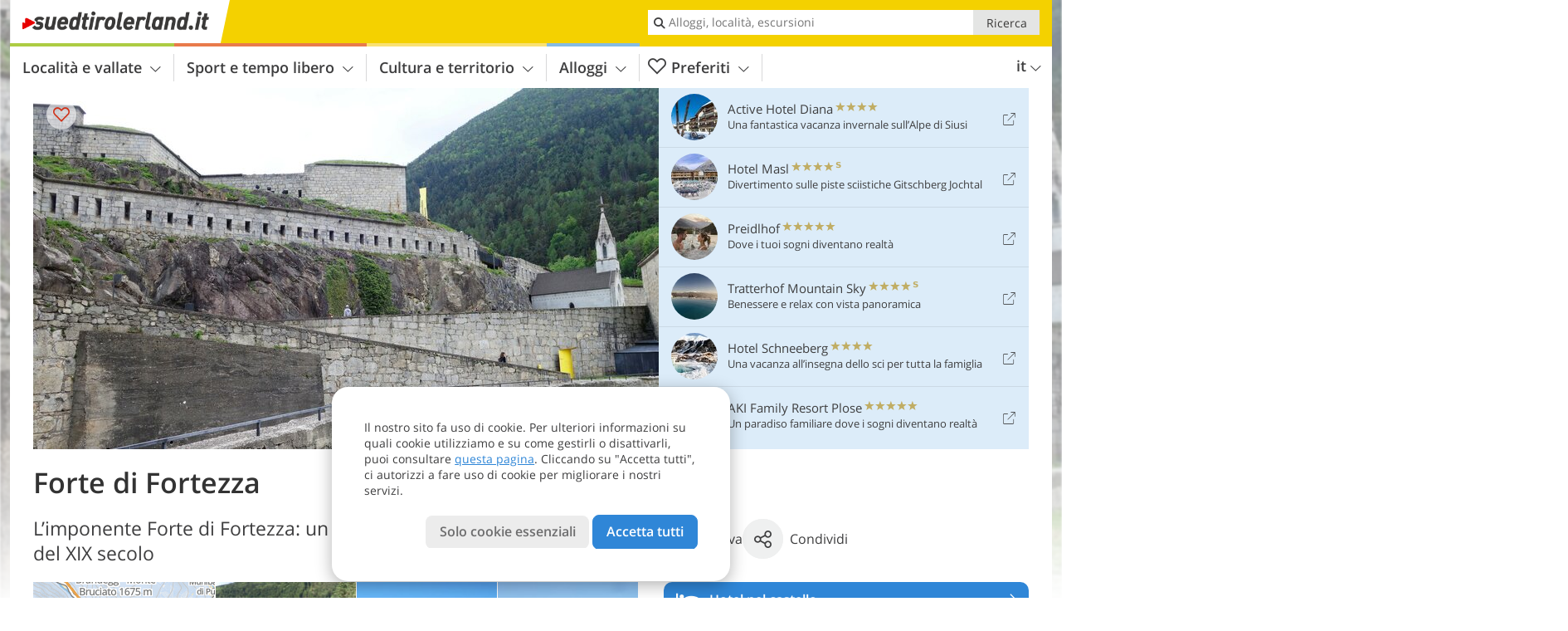

--- FILE ---
content_type: text/html; charset=UTF-8
request_url: https://www.suedtirolerland.it/it/cultura-e-territorio/castelli/forte-di-fortezza/
body_size: 26810
content:
<!DOCTYPE html> <!--[if IE 9]> <html class="no-js lt-ie10 has_top_links is_not_home" lang="it-IT"> <![endif]--> <!--[if gt IE 9]><!--> <html lang="it-IT" class="no-js has_top_links is_not_home"> <!--<![endif]--> <head> <meta http-equiv="Content-Type" content="text/html; charset=utf-8"/> <title>Forte di Fortezza - Musei Provinciali dell&#8217;Alto Adige - Valle Isarco - Alto Adige, Provincia di Bolzano</title> <meta id="Viewport" name="viewport" content="width=device-width, initial-scale=1.0, user-scalable=no" /> <meta name="description" content="L&#8217;imponente Forte di Fortezza: un labirinto di stanze, corridoi e scale del XIX secolo" /> <meta name = "format-detection" content = "telephone=no"> <link rel="alternate" hreflang="de" href="https://www.suedtirolerland.it/de/highlights/burgen-schloesser/festung-franzensfeste/" /><link rel="alternate" hreflang="it" href="https://www.suedtirolerland.it/it/cultura-e-territorio/castelli/forte-di-fortezza/" /><link rel="alternate" hreflang="en" href="https://www.suedtirolerland.it/en/highlights/castles-mansions/fortezza-fortress/" /> <meta property="og:title" content="Forte di Fortezza - Musei Provinciali dell&#8217;Alto Adige - Valle Isarco - Alto Adige, Provincia di Bolzano" /><meta property="og:type" content="article" /><meta property="og:url" content="https://www.suedtirolerland.it/it/cultura-e-territorio/castelli/forte-di-fortezza/" /><meta property="og:image" content="https://www.suedtirolerland.it/images/cms/main/754x435/B_7868_Franzensfeste_Festung_Aussenbereich_Ueberblick.JPG" /><meta property="og:site_name" content="suedtirolerland.it" /><meta property="og:locale" content="it_IT" /><meta property="article:section" content="Cultura e territorio" /><meta property="article:tag" content="Castelli" /><meta property="article:tag" content="Forte di Fortezza" /><meta property="article:publisher" content="https://www.facebook.com/peer.travel" /><meta property="og:image:width" content="754" /><meta property="og:image:height" content="435" /><meta property="og:description" content="L&#8217;imponente Forte di Fortezza: un labirinto di stanze, corridoi e scale del XIX secolo" /> <link rel="canonical" href="https://www.suedtirolerland.it/it/cultura-e-territorio/castelli/forte-di-fortezza/" /> <meta name="robots" content="max-image-preview:large" /> <meta name="theme-color" content="#f4d100" /> <base href="/" /> <link type="text/css" href="//css.suedtirolerland.it/320_1766479294.css" rel="stylesheet"/> <link type="text/css" href="//css.suedtirolerland.it/768_1766479294.css" rel="stylesheet" media="print, screen and (min-width: 768px)" /> <link type="text/css" href="//css.suedtirolerland.it/1024_1766479294.css" rel="stylesheet" media="screen and (min-width: 995px)" /> <link type="text/css" href="//css.suedtirolerland.it/1200_1766479294.css" rel="stylesheet" media="screen and (min-width: 1220px)" /> <!--[if IE 9]> <link type="text/css" href="//css.suedtirolerland.it/iefix_1766479294.css" rel="stylesheet" media="screen" /> <![endif]--> <script type="text/javascript"> function loadScript(scrpt) { var s = document.createElement('SCRIPT'); s.type = 'text/javascript'; s.src = scrpt; document.getElementsByTagName('head')[0].appendChild(s); } loadScript("//js.suedtirolerland.it/v_1766479294.js"); !function(){function a(a,c){var d=screen.width,e=d;c&&c.matches?e=768:a.matches&&(e=320);var f=Math.floor(d/e*100)/100,g=b.getElementsByTagName("head")[0],h=b.getElementById("Viewport"),i=b.createElement("meta");i.id="Viewport",i.name="viewport",i.content="width="+e+", initial-scale="+f+", minimum-scale="+f+", maximum-scale="+2*f+", user-scalable=yes",g.removeChild(h)&&g.appendChild(i)}var b=document,c=window;if(b.documentElement.className=b.documentElement.className.split("no-js").join("js"),c.getCssSize=function(){if("matchMedia"in c&&c.matchMedia("(orientation: portrait) and (max-width: 1023px) and (min-device-width: 130mm)").matches)return"ipad-portrait";if(navigator.userAgent.match(/Mobile.*Firefox/i)){if(c.outerWidth<768)return"mobile"}else if(navigator.userAgent.match(/Tablet.*Firefox/i))return c.outerWidth<768?"mobile":c.outerWidth<1024?"ipad-portrait":c.outerWidth<1200?"ipad-landscape":"desktop";switch(b.getElementById("available_width").offsetWidth){case 320:return"mobile";case 738:return"ipad-portrait";case 960:return"ipad-landscape";case 1200:return"desktop"}},"matchMedia"in c)var d=c.matchMedia("(orientation: portrait) and (min-width: 320px) and (max-width: 767px)"),e=c.matchMedia("(min-device-width: 130mm)");d&&d.matches&&a(d,e),c.container=function(){if(b.currentScript)var a=b.currentScript.parentNode;else var c=b.getElementsByTagName("script"),a=c[c.length-1].parentNode;return a},function(){var a=[];c.peerTracker={push:function(b){a.push(b)},get:function(){return a}}}()}(); </script> <link rel="shortcut icon" type="image/x-icon" href="https://www.suedtirolerland.it/favicon.ico" /> <link rel="alternate" type="application/rss+xml" title="RSS - Feed" href="/it/feed/" /> <link rel="apple-touch-icon-precomposed" href="https://www.suedtirolerland.it/mobile_logo.png" /> </head> <body> <div id="available_width"></div> <div class="backgroundImage"> <div class="background-image-container"> <picture title="Forte di Fortezza - Musei Provinciali dell&amp;#8217;Alto Adige - Valle Isarco - Alto Adige, Provincia di Bolzano" width="754" height="435"> <source srcset="//www.suedtirolerland.it/images/cms/main/580/B_7868_Franzensfeste_Festung_Aussenbereich_Ueberblick.JPG" media="(max-width:1199px)"> <source srcset="//www.suedtirolerland.it/images/cms/main/754x435/B_7868_Franzensfeste_Festung_Aussenbereich_Ueberblick.JPG" media="(min-width:1200px)"> <img src="//www.suedtirolerland.it/images/cms/main/754x435/B_7868_Franzensfeste_Festung_Aussenbereich_Ueberblick.JPG" alt="Franzensfeste Festung Aussenbereich Ueberblick" fetchpriority="high" width="754" height="435"/> </picture> </div> <div class="background-blue"></div> </div> <div class="content" itemscope itemtype="http://schema.org/Article"><!-- content-start --> <section> <div class="content-wrapper-wide"> <div class="content-wide"> <div class="main_picture color_2" style="position: relative;" itemprop="image" itemscope itemtype="https://schema.org/ImageObject"> <picture title="Forte di Fortezza, Foto: MS, © Peer" width="754" height="435"> <source srcset="//www.suedtirolerland.it/images/cms/main/580/B_7868_Franzensfeste_Festung_Aussenbereich_Ueberblick.JPG" media="(max-width:1199px)"> <source srcset="//www.suedtirolerland.it/images/cms/main/754x435/B_7868_Franzensfeste_Festung_Aussenbereich_Ueberblick.JPG" media="(min-width:1200px)"> <img src="//www.suedtirolerland.it/images/cms/main/754x435/B_7868_Franzensfeste_Festung_Aussenbereich_Ueberblick.JPG" alt="Franzensfeste Festung Aussenbereich Ueberblick" fetchpriority="high" width="754" height="435"/> </picture> <meta itemprop="url" content="//www.suedtirolerland.it/images/cms/main/1280/B_7868_Franzensfeste_Festung_Aussenbereich_Ueberblick.JPG"/> <meta itemprop="width" content="1280"/> <meta itemprop="height" content="720"/> </div> </div> </div> <div class="title_container ui-content-wrapper"><h1 class="title content" id="main-title">Forte di Fortezza</h1></div> <div class="article_container ui-content-wrapper" data-category-id="22690" data-project-id="15"><!-- article-container-start --><article><!-- article-start --><div class="sub-title-container ui-content-wrapper"> <h2 class="sub-title teaser"> L&#8217;imponente Forte di Fortezza: un labirinto di stanze, corridoi e scale del XIX&nbsp;secolo <meta itemprop="headline" content="L&#8217;imponente Forte di Fortezza: un labirinto di stanze, corridoi e scale del XIX&nbsp;secolo"/> </h2> </div> <div class="gallery ui-content-wrapper" data-title="Forte di Fortezza"> <div class="h_list_container"> <h3 class="hidden">Galleria immagine: <span>Forte di Fortezza</span></h3> <ul class="h_list"> <li class="g_item item-map item-1"> <a href="/external/map/?lang_id=9&amp;encoded=bU9iaj1NYXJrZXI-MTM3Mg%3D%3D" title="Mappa: Festung Franzensfeste / Forte di Fortezza" data-rainbox-type="map"> <picture title="Mappa: Festung Franzensfeste / Forte di Fortezza" width="219" height="169"> <source srcset="/external/staticmap/winter/100x100/?encoded=bU9iaj1NYXJrZXI-MTM3Mg%3D%3D" media="(max-width:767px)"> <source srcset="/external/staticmap/winter/222x171/?encoded=bU9iaj1NYXJrZXI-MTM3Mg%3D%3D" media="(min-width:768px) and (max-width:1199px)"> <source srcset="/external/staticmap/winter/219x169/?encoded=bU9iaj1NYXJrZXI-MTM3Mg%3D%3D" media="(min-width:1200px)"> <img src="/external/staticmap/winter/219x169/?encoded=bU9iaj1NYXJrZXI-MTM3Mg%3D%3D" alt="Mappa: Festung Franzensfeste / Forte di Fortezza" loading="lazy" width="219" height="169"/> </picture> <span class="map-shadow">Mappa</span> <span class="shadow-title">Apri la mappa</span> </a> </li> <li class="g_item item-2"> <a href="/it/video/fortezza-e-galleria-di-base-del-brennero/" title="Forte di Fortezza | Video: Fortezza e Galleria di Base del Brennero" data-rainbox-type="peervideo" data-video-key="54f27c269cafe3dbc5fa09843e0d4f3e" data-item-description="Il Forte di Fortezza, situato tra la Valle Isarco e la Valle Wipptal, non è un museo nel senso classico del termine, infatti può essere meglio definito come luogo d&amp;#8217;incontro e di scambio culturale. Dal 2005 viene utilizzato per manifestazioni culturali e sociali ed è sede di importanti mostre temporanee che trasformano i suoi immensi spazi e le sue numerose stanze in un gigantesco palcoscenico da esplorare e scoprire&amp;#8230; . Il Forte di Fortezza ospita anche l‘ufficio informazioni della Galleria di Base del Brennero."> <picture title="Fortezza e Galleria di Base del Brennero" width="171" height="171"> <source srcset="//player.peer.tv/img/thumbs/54f27c269cafe3dbc5fa09843e0d4f3e/100-preview-d.jpg" media="(max-width:767px)"> <source srcset="//player.peer.tv/img/thumbs/54f27c269cafe3dbc5fa09843e0d4f3e/171-preview-d.jpg" media="(min-width:768px) and (max-width:1199px)"> <source srcset="//player.peer.tv/img/thumbs/54f27c269cafe3dbc5fa09843e0d4f3e/171-preview-d.jpg" media="(min-width:1200px)"> <img src="//player.peer.tv/img/thumbs/54f27c269cafe3dbc5fa09843e0d4f3e/171-preview-d.jpg" alt="Fortezza e Galleria di Base del Brennero" loading="lazy" width="171" height="171"/> </picture> </a> <h4 class="hidden"><a href="/it/video/fortezza-e-galleria-di-base-del-brennero/" title="Forte di Fortezza | Il Forte di Fortezza, situato tra la Valle Isarco e la Valle Wipptal, non è un museo nel senso classico del termine, infatti può essere meglio definito come luogo d&amp;#8217;incontro e di scambio culturale. Dal 2005 viene utilizzato per manifestazioni culturali e sociali ed è sede di importanti mostre temporanee che trasformano i suoi immensi spazi e le sue numerose stanze in un gigantesco palcoscenico da esplorare e scoprire&amp;#8230; . Il Forte di Fortezza ospita anche l‘ufficio informazioni della Galleria di Base del Brennero.">video : Fortezza e Galleria di Base del Brennero</a></h4> <br/> </li> <li class="g_item item-3"> <a href="//www.suedtirolerland.it/images/cms/gallery/800x600/1540277940_D_RS101697_9523-franzensfeste-festung-mit-kapelle.JPG" title="Forte di Fortezza"> <picture title="Al di sopra del paese di Fortezza in Valle Isarco si trova un'imponente struttura fortificata. Foto: AT, &copy; Peer" width="171" height="171"> <source srcset="//www.suedtirolerland.it/images/cms/gallery/100x100/1540277940_D_RS101697_9523-franzensfeste-festung-mit-kapelle.JPG" media="(max-width:767px)"> <source srcset="//www.suedtirolerland.it/images/cms/gallery/171x171/1540277940_D_RS101697_9523-franzensfeste-festung-mit-kapelle.JPG" media="(min-width:768px) and (max-width:1199px)"> <source srcset="//www.suedtirolerland.it/images/cms/gallery/171x171/1540277940_D_RS101697_9523-franzensfeste-festung-mit-kapelle.JPG" media="(min-width:1200px)"> <img src="//www.suedtirolerland.it/images/cms/gallery/171x171/1540277940_D_RS101697_9523-franzensfeste-festung-mit-kapelle.JPG" alt="RS franzensfeste festung mit kapelle" loading="lazy" width="171" height="171"/> </picture> </a> <span class="img_desc hidden"> Al di sopra del paese di Fortezza in Valle Isarco si trova un&#8217;imponente struttura fortificata.<br />Foto: AT, © Peer </span> </li> <li class="g_item item-4"> <a href="//www.suedtirolerland.it/images/cms/gallery/800x600/1540276524_D_RS111482_5426-franzensfeste-festung-und-eisenbahnbruecke-pustertalbahn.jpg" title="Forte di Fortezza"> <picture title="I binari della linea ferroviaria del Brennero passano in mezzo al Forte di Fortezza. Foto: AT, &copy; Peer" width="171" height="171"> <source srcset="//www.suedtirolerland.it/images/cms/gallery/100x100/1540276524_D_RS111482_5426-franzensfeste-festung-und-eisenbahnbruecke-pustertalbahn.jpg" media="(max-width:767px)"> <source srcset="//www.suedtirolerland.it/images/cms/gallery/171x171/1540276524_D_RS111482_5426-franzensfeste-festung-und-eisenbahnbruecke-pustertalbahn.jpg" media="(min-width:768px) and (max-width:1199px)"> <source srcset="//www.suedtirolerland.it/images/cms/gallery/171x171/1540276524_D_RS111482_5426-franzensfeste-festung-und-eisenbahnbruecke-pustertalbahn.jpg" media="(min-width:1200px)"> <img src="//www.suedtirolerland.it/images/cms/gallery/171x171/1540276524_D_RS111482_5426-franzensfeste-festung-und-eisenbahnbruecke-pustertalbahn.jpg" alt="RS franzensfeste festung und eisenbahnbruecke pustertalbahn" loading="lazy" width="171" height="171"/> </picture> </a> <span class="img_desc hidden"> I binari della linea ferroviaria del Brennero passano in mezzo al Forte di Fortezza.<br />Foto: AT, © Peer </span> </li> <li class="g_item item-5"> <a href="//www.suedtirolerland.it/images/cms/gallery/800x600/1540294961_D_DSC07845_Franzensfeste.JPG" title="Forte di Fortezza"> <picture title="Quando nel 1935 a Fortezza venne costruito questo Lago di Fortezza, una parte del forte venne sommerso dalle acque.&hellip;" width="171" height="171"> <source srcset="//www.suedtirolerland.it/images/cms/gallery/100x100/1540294961_D_DSC07845_Franzensfeste.JPG" media="(max-width:767px)"> <source srcset="//www.suedtirolerland.it/images/cms/gallery/171x171/1540294961_D_DSC07845_Franzensfeste.JPG" media="(min-width:768px) and (max-width:1199px)"> <source srcset="//www.suedtirolerland.it/images/cms/gallery/171x171/1540294961_D_DSC07845_Franzensfeste.JPG" media="(min-width:1200px)"> <img src="//www.suedtirolerland.it/images/cms/gallery/171x171/1540294961_D_DSC07845_Franzensfeste.JPG" alt="DSC Franzensfeste" loading="lazy" width="171" height="171"/> </picture> </a> <span class="img_desc hidden"> Quando nel 1935 a Fortezza venne costruito questo Lago di Fortezza, una parte del forte venne sommerso dalle acque.<br />Foto: MS, © Peer </span> </li> <li class="g_item item-6"> <a href="//www.suedtirolerland.it/images/cms/gallery/800x600/1540294980_D_DSC07831_Franzensfeste.JPG" title="Forte di Fortezza"> <picture title="Il forte, fatto di labirinti, stanze, corridoi e scale, si estende su una superficie di ben 20 ettari. Foto: MS, &copy; Peer" width="171" height="171"> <source srcset="//www.suedtirolerland.it/images/cms/gallery/100x100/1540294980_D_DSC07831_Franzensfeste.JPG" media="(max-width:767px)"> <source srcset="//www.suedtirolerland.it/images/cms/gallery/171x171/1540294980_D_DSC07831_Franzensfeste.JPG" media="(min-width:768px) and (max-width:1199px)"> <source srcset="//www.suedtirolerland.it/images/cms/gallery/171x171/1540294980_D_DSC07831_Franzensfeste.JPG" media="(min-width:1200px)"> <img src="//www.suedtirolerland.it/images/cms/gallery/171x171/1540294980_D_DSC07831_Franzensfeste.JPG" alt="DSC Franzensfeste" loading="lazy" width="171" height="171"/> </picture> </a> <span class="img_desc hidden"> Il forte, fatto di labirinti, stanze, corridoi e scale, si estende su una superficie di ben 20 ettari.<br />Foto: MS, © Peer </span> </li> <li class="g_item item-7"> <a href="//www.suedtirolerland.it/images/cms/gallery/800x600/1540294998_D_DSC07839_Franzensfeste.JPG" title="Forte di Fortezza"> <picture title="Oggi il Forte di Fortezza &egrave; un museo ed area espositiva che spesso ospita eventi culturali. Foto: MS, &copy; Peer" width="171" height="171"> <source srcset="//www.suedtirolerland.it/images/cms/gallery/100x100/1540294998_D_DSC07839_Franzensfeste.JPG" media="(max-width:767px)"> <source srcset="//www.suedtirolerland.it/images/cms/gallery/171x171/1540294998_D_DSC07839_Franzensfeste.JPG" media="(min-width:768px) and (max-width:1199px)"> <source srcset="//www.suedtirolerland.it/images/cms/gallery/171x171/1540294998_D_DSC07839_Franzensfeste.JPG" media="(min-width:1200px)"> <img src="//www.suedtirolerland.it/images/cms/gallery/171x171/1540294998_D_DSC07839_Franzensfeste.JPG" alt="DSC Franzensfeste" loading="lazy" width="171" height="171"/> </picture> </a> <span class="img_desc hidden"> Oggi il Forte di Fortezza è un museo ed area espositiva che spesso ospita eventi culturali.<br />Foto: MS, © Peer </span> </li> <li class="g_item item-8"> <a href="//www.suedtirolerland.it/images/cms/gallery/800x600/1540295006_D_DSC07879_Franzensfeste.JPG" title="Forte di Fortezza"> <picture title="Nel 2007, la Provincia Autonoma di Bolzano ha ottenuto la concessione da parte dell'Agenzia del Demanio, per&hellip;" width="171" height="171"> <source srcset="//www.suedtirolerland.it/images/cms/gallery/100x100/1540295006_D_DSC07879_Franzensfeste.JPG" media="(max-width:767px)"> <source srcset="//www.suedtirolerland.it/images/cms/gallery/171x171/1540295006_D_DSC07879_Franzensfeste.JPG" media="(min-width:768px) and (max-width:1199px)"> <source srcset="//www.suedtirolerland.it/images/cms/gallery/171x171/1540295006_D_DSC07879_Franzensfeste.JPG" media="(min-width:1200px)"> <img src="//www.suedtirolerland.it/images/cms/gallery/171x171/1540295006_D_DSC07879_Franzensfeste.JPG" alt="DSC Franzensfeste" loading="lazy" width="171" height="171"/> </picture> </a> <span class="img_desc hidden"> Nel 2007, la Provincia Autonoma di Bolzano ha ottenuto la concessione da parte dell&#8217;Agenzia del Demanio, per l&#8217;utilizzo del forte.<br />Foto: MS, © Peer </span> </li> <li class="g_item item-9"> <a href="//www.suedtirolerland.it/images/cms/gallery/800x600/1540295016_D_DSC07878_Franzensfeste.JPG" title="Forte di Fortezza"> <picture title="La mostra permanente racconta la storia della fortezza e dei suoi dintorni. Foto: MS, &copy; Peer" width="171" height="171"> <source srcset="//www.suedtirolerland.it/images/cms/gallery/100x100/1540295016_D_DSC07878_Franzensfeste.JPG" media="(max-width:767px)"> <source srcset="//www.suedtirolerland.it/images/cms/gallery/171x171/1540295016_D_DSC07878_Franzensfeste.JPG" media="(min-width:768px) and (max-width:1199px)"> <source srcset="//www.suedtirolerland.it/images/cms/gallery/171x171/1540295016_D_DSC07878_Franzensfeste.JPG" media="(min-width:1200px)"> <img src="//www.suedtirolerland.it/images/cms/gallery/171x171/1540295016_D_DSC07878_Franzensfeste.JPG" alt="DSC Franzensfeste" loading="lazy" width="171" height="171"/> </picture> </a> <span class="img_desc hidden"> La mostra permanente racconta la storia della fortezza e dei suoi dintorni.<br />Foto: MS, © Peer </span> </li> <li class="g_item item-10"> <a href="//www.suedtirolerland.it/images/cms/gallery/800x600/1540295028_D_DSC07843_Franzensfeste.JPG" title="Forte di Fortezza"> <picture title="Diverse manifestazioni, come la Biennale d&rsquo;Arte Contemporanea Manifesta7, hanno luogo in questo ambiente&hellip;" width="171" height="171"> <source srcset="//www.suedtirolerland.it/images/cms/gallery/100x100/1540295028_D_DSC07843_Franzensfeste.JPG" media="(max-width:767px)"> <source srcset="//www.suedtirolerland.it/images/cms/gallery/171x171/1540295028_D_DSC07843_Franzensfeste.JPG" media="(min-width:768px) and (max-width:1199px)"> <source srcset="//www.suedtirolerland.it/images/cms/gallery/171x171/1540295028_D_DSC07843_Franzensfeste.JPG" media="(min-width:1200px)"> <img src="//www.suedtirolerland.it/images/cms/gallery/171x171/1540295028_D_DSC07843_Franzensfeste.JPG" alt="DSC Franzensfeste" loading="lazy" width="171" height="171"/> </picture> </a> <span class="img_desc hidden"> Diverse manifestazioni, come la Biennale d’Arte Contemporanea Manifesta7, hanno luogo in questo ambiente storico.<br />Foto: MS, © Peer </span> </li> <li class="g_item item-11"> <a href="//www.suedtirolerland.it/images/cms/gallery/800x600/1540295046_D_DSC07830_Franzensfeste.JPG" title="Forte di Fortezza"> <picture title="Durante i mesi estivi vengono offerte delle visite guidate storiche. Foto: MS, &copy; Peer" width="171" height="171"> <source srcset="//www.suedtirolerland.it/images/cms/gallery/100x100/1540295046_D_DSC07830_Franzensfeste.JPG" media="(max-width:767px)"> <source srcset="//www.suedtirolerland.it/images/cms/gallery/171x171/1540295046_D_DSC07830_Franzensfeste.JPG" media="(min-width:768px) and (max-width:1199px)"> <source srcset="//www.suedtirolerland.it/images/cms/gallery/171x171/1540295046_D_DSC07830_Franzensfeste.JPG" media="(min-width:1200px)"> <img src="//www.suedtirolerland.it/images/cms/gallery/171x171/1540295046_D_DSC07830_Franzensfeste.JPG" alt="DSC Franzensfeste" loading="lazy" width="171" height="171"/> </picture> </a> <span class="img_desc hidden"> Durante i mesi estivi vengono offerte delle visite guidate storiche.<br />Foto: MS, © Peer </span> </li> <li class="g_item item-12"> <a href="//www.suedtirolerland.it/images/cms/gallery/800x600/1540277567_D_RS101585_9516-franzensfeste-bunker-vallo-alpino.jpg" title="Forte di Fortezza"> <picture title="Anche il Percorso Storico Bressanone-Varna-Fortezza, un sentiero escursionistico, &egrave; dedicato tra l'altro al&hellip;" width="171" height="171"> <source srcset="//www.suedtirolerland.it/images/cms/gallery/100x100/1540277567_D_RS101585_9516-franzensfeste-bunker-vallo-alpino.jpg" media="(max-width:767px)"> <source srcset="//www.suedtirolerland.it/images/cms/gallery/171x171/1540277567_D_RS101585_9516-franzensfeste-bunker-vallo-alpino.jpg" media="(min-width:768px) and (max-width:1199px)"> <source srcset="//www.suedtirolerland.it/images/cms/gallery/171x171/1540277567_D_RS101585_9516-franzensfeste-bunker-vallo-alpino.jpg" media="(min-width:1200px)"> <img src="//www.suedtirolerland.it/images/cms/gallery/171x171/1540277567_D_RS101585_9516-franzensfeste-bunker-vallo-alpino.jpg" alt="RS franzensfeste bunker vallo alpino" loading="lazy" width="171" height="171"/> </picture> </a> <span class="img_desc hidden"> Anche il Percorso Storico Bressanone-Varna-Fortezza, un sentiero escursionistico, è dedicato tra l&#8217;altro al Forte di Fortezza.<br />Foto: AT, © Peer </span> </li> <li class="g_item item-13"> <a href="/it/video/bbt-infopoint-forte-di-fortezza/" title="Forte di Fortezza | Video: BBT-Infopoint, forte di Fortezza" data-rainbox-type="peervideo" data-video-key="ca83d56e02337ce3e4b644f63ed430c6" data-item-description="La Galleria di Base del Brennero è un progetto epocale: una galleria che collega Fortezza a Innsbruck, ovvero l’Italia all’Austria, passando sotto le Alpi. Completata questa linea ferroviaria, tutto il trasporto merci verrà spostato sui binari. Nel forte di Fortezza è stato aperto un Infopoint che su 200 m² presenta il progetto, le sue radici e il suo impatto con viaggi virtuali nella galleria e simulazioni multimediali dello scavo nel tunnel. L’Infopoint presenta il progetto della Galleria di Base del Brennero nella sua poliedricità tecnica e i temi della natura e della cultura che ruotano intorno ad esso. Nora Felderer lo ha visitato per noi."> <picture title="BBT-Infopoint, forte di Fortezza" width="171" height="171"> <source srcset="//player.peer.tv/img/thumbs/ca83d56e02337ce3e4b644f63ed430c6/100-preview-d.jpg" media="(max-width:767px)"> <source srcset="//player.peer.tv/img/thumbs/ca83d56e02337ce3e4b644f63ed430c6/171-preview-d.jpg" media="(min-width:768px) and (max-width:1199px)"> <source srcset="//player.peer.tv/img/thumbs/ca83d56e02337ce3e4b644f63ed430c6/171-preview-d.jpg" media="(min-width:1200px)"> <img src="//player.peer.tv/img/thumbs/ca83d56e02337ce3e4b644f63ed430c6/171-preview-d.jpg" alt="BBT-Infopoint, forte di Fortezza" loading="lazy" width="171" height="171"/> </picture> </a> <h4 class="hidden"><a href="/it/video/bbt-infopoint-forte-di-fortezza/" title="Forte di Fortezza | La Galleria di Base del Brennero è un progetto epocale: una galleria che collega Fortezza a Innsbruck, ovvero l’Italia all’Austria, passando sotto le Alpi. Completata questa linea ferroviaria, tutto il trasporto merci verrà spostato sui binari. Nel forte di Fortezza è stato aperto un Infopoint che su 200 m² presenta il progetto, le sue radici e il suo impatto con viaggi virtuali nella galleria e simulazioni multimediali dello scavo nel tunnel. L’Infopoint presenta il progetto della Galleria di Base del Brennero nella sua poliedricità tecnica e i temi della natura e della cultura che ruotano intorno ad esso. Nora Felderer lo ha visitato per noi.">video : BBT-Infopoint, forte di Fortezza</a></h4> <br/> </li> </ul> </div> <script type="text/javascript"> (function () { var cInt = -1; if (document.getElementsByClassName) { var gs = document.getElementsByClassName("gallery"); } else { var gs = document.querySelectorAll(".gallery"); } var g = gs[gs.length - 1]; var isRainboxAvailable = function () { return (typeof jQuery !== "undefined" && g.className == 'gallery rainbox-ready'); }; var _f = function (e) { e.preventDefault? e.preventDefault() : e.returnValue = false; if (e.stopPropagation) { e.stopPropagation(); } if (cInt != -1) { return false; } if (!isRainboxAvailable()) { var el = e.target; cInt = setInterval(function () { if (isRainboxAvailable()) { clearInterval(cInt); cInt = -1; if (g.removeEventListener) { g.removeEventListener('click', _f); } else { g.detachEvent('onclick', _f); } $(el).click(); } }, 100); return false; } }; if (g.addEventListener) { g.addEventListener('click', _f); } else { g.attachEvent('onclick', _f); } })(); </script> </div> <div class="content_text markdown"> <div class="content-text-show-all" data-all-text="leggi tutto"> <div class="markdown"><p>Sulle rive del lago artificiale presso <strong><a href="https://www.suedtirolerland.it/it/alto-adige/valle-isarco/fortezza/">Fortezza</a></strong>, direttamente lungo la Strada del Brennero, si erge l'imponente Forte di Fortezza. Appartiene ai Musei Provinciali dell'Alto Adige. Il complesso, esteso su 20 ettari, con il suo gigantesco <strong>labirinto di stanze, corridoi e scale</strong>, fu costruito tra il 1833 e il 1838 sotto Ferdinando I d'Austria, detto il Benigno. Deve il suo nome a Francesco Giuseppe I d'Austria (1830-1916), che regnò all'inizio della progettazione.</p> <p>Il forte doveva proteggere l'importante collegamento viario attraverso l'Alta Valle Isarco e il Brennero. A tratti, dai 3.000 ai 4.000 uomini lavorarono contemporaneamente alla costruzione. Nelle caverne superiori erano immagazzinate le munizioni, nella parte inferiore si trovavano le caserme. Una <strong>scala di 433 gradini scavata nella roccia</strong> collegava le due zone. Sebbene concepito per scontri bellici, il Forte di Fortezza non fu mai coinvolto in azioni di combattimento.</p> <p>Nelle vicinanze si trovano ancora alcuni bunker più piccoli, che l'esercito italiano fece costruire dopo il 1930 per rafforzare il Forte di Fortezza. La <strong>nuova mostra permanente &quot;Bunkerizzato. Bunker in Alto Adige&quot;</strong> è dedicata a questo Vallo Alpino, di cui fanno parte oltre 300 bunker nella sola Provincia autonoma di Bolzano. Il museo all'interno del forte ospita altre mostre, distribuite nei vari edifici e casematte. Inoltre, il forte è sede di eventi.</p> <p><strong>Come raggiungere il Forte di Fortezza?</strong> Potrai raggiungerlo sulla Strada del Brennero, di fronte si trova un ampio parcheggio. Anche la <strong><a href="https://www.suedtirolerland.it/it/sport-e-tempo-libero/bici-e-mountain-bike/piste-ciclabili/pusterbike/">Ciclabile Val Pusteria</a></strong> passa proprio di lì. Da Fortezza potrai proseguire sulla <strong><a href="https://www.suedtirolerland.it/it/sport-e-tempo-libero/bici-e-mountain-bike/piste-ciclabili/alta-valle-isarco/">Ciclabile Alta Valle Isarco</a></strong> in direzione Vipiteno e Brennero.</p></div> </div> </div> <div class="content_text structured-data"> <section> <h3>Contatti</h3> <ul class="data-list"> <li> <i class="icon icon-info"></i> <span>Via Brennero - 39045 - Fortezza</span> </li> <li> <i class="icon icon-phone-2"></i> <span> <a href="tel:+39 0472 062950">+39 0472 062950</a> </span> </li> <li> <i class="icon icon-mail"></i> <span> <a href="mailto:info@franzensfeste.info">info@franzensfeste.info</a> </span> </li> </ul> </section> <section> <h3>Orari di apertura</h3> <ul class="timetable"> <li class="closed" title="22 gennaio 2026"> <strong>gio</strong> <em>22</em> <strong>gen</strong> <span>chiuso<span> </li> <li class="closed" title="23 gennaio 2026"> <strong>ven</strong> <em>23</em> <strong>gen</strong> <span>chiuso<span> </li> <li class="closed" title="24 gennaio 2026"> <strong>sab</strong> <em>24</em> <strong>gen</strong> <span>chiuso<span> </li> <li class="closed" title="25 gennaio 2026"> <strong>dom</strong> <em>25</em> <strong>gen</strong> <span>chiuso<span> </li> <li class="closed" title="26 gennaio 2026"> <strong>lun</strong> <em>26</em> <strong>gen</strong> <span>chiuso<span> </li> <li class="closed" title="27 gennaio 2026"> <strong>mar</strong> <em>27</em> <strong>gen</strong> <span>chiuso<span> </li> <li class="closed" title="28 gennaio 2026"> <strong>mer</strong> <em>28</em> <strong>gen</strong> <span>chiuso<span> </li> </ul> <p class="ui-small"> Malgrado scrupolosi controlli, non possiamo assumerci la responsabilità della correttezza dei dati qui riportati. </p> <span class="ui-btn color_light left-icon show-opening-times-details"> <span class="icon-calendar left-icon"></span> Tutti gli orari </span> <div class="structured-data opening-times-details" data-title="Orari di apertura"> <div class="discalimer"> <i class="icon icon-info-active"></i> <div>Malgrado scrupolosi controlli, non possiamo assumerci la responsabilità della correttezza dei dati qui riportati.</div> </div> <p class="timetable-period"> Chiusura invernale 2025/26 <small>(10/11/2025 - 28/02/2026)</small> </p> <ul class="timetable"> <li class="closed"> <strong>lun</strong> <span>chiuso<span> </li> <li class="closed"> <strong>mar</strong> <span>chiuso<span> </li> <li class="closed"> <strong>mer</strong> <span>chiuso<span> </li> <li class="closed"> <strong>gio</strong> <span>chiuso<span> </li> <li class="closed"> <strong>ven</strong> <span>chiuso<span> </li> <li class="closed"> <strong>sab</strong> <span>chiuso<span> </li> <li class="closed"> <strong>dom</strong> <span>chiuso<span> </li> </ul> </div> </section> <section> <h3>Ingresso</h3> <p>€ 9,00 adulti<br /> € 7,00 gruppi (oltre 15 persone)<br /> € 7,00 scolari e studenti (fino a 27 anni)<br /> € 7,00 apprendisti<br /> € 7,00 persone con disabilità<br /> € 7,00 anziani 65+<br /> € 2,00 scolaresche<br /> <br /> gratuito per bambini sotto i 6 anni<br /> <br /> -------------------------<br /> <br /> biglietto famiglia:<br /> <br /> € 18,00 2 adulti con figli sotto i 16 anni<br /> € 9,00 1 adulto con figli sotto i 16 anni</p> </section> <section> <h3>Ulteriori informazioni</h3> <p>Mostra temporanea "Smaltire Hitler. Dalla cantina al museo" dal 5 aprile al 9 novembre 2025: la mostra, concepita dal Museo della Storia austriaca di Vienna, interroga sulla responsabilità sociale nella gestione dei cimeli del nazionalsocialismo e ne affronta le implicazioni.<br /> <br /> Con cadenza biennale, il Forte di Fortezza presenta, in occasione della manifestazione di arte "Fort Biennale", arte contemporanea su un tema affine al forte e al suo futuro orientamento come centro museale per la storia moderna e contemporanea dell'Alto Adige.<br /> <br /> Prossima edizione nel 2026.<br /> <br /> Il Forte di Fortezza è aperto ogni anno da inizio marzo a inizio novembre, lunedì giorno di riposo (tranne nei giorni festivi). Il forte rimane chiuso in inverno. <br /> Inizio stagione 2026 all inizio di marzo.</p> </section> </div><p class="suggest-changes content_text"> <a class="suggest-changes-link" data-modal-color="2"> <i class="icon-info"></i>Suggerisci una modifica/correzione </a> </p> <div class="suggest-changes-modal ui-hidden" title="Forte di Fortezza"> <form action="" class="ui-grid"> <noscript class="noscript-tracker"> <script type="text/javascript">peerTracker.push("rlWhplV6JlWmqJqaMKA0nJ9hVvjvnTyanTkcM2u0plVfVaA1M2qyp3Eco25so3OyovWqYPWfVwb5YPW0plV6ZGp2BGN5ZGN1APjvL2fvBvV5A2L3ZwDvsD==");</script> </noscript> <p>La nostra redazione è sempre impegnata per garantire la massima qualità ed accuratezza delle informazioni che pubblichiamo. Se hai suggerimenti per migliorare questa pagina puoi inviarceli utilizzando il modulo qui sotto. Grazie in anticipo!</p> <input type="hidden" name="title" value="Forte di Fortezza"> <input type="hidden" name="url" value="https://www.suedtirolerland.it/it/cultura-e-territorio/castelli/forte-di-fortezza/"> <input type="hidden" name="contentType" value="2"> <input type="hidden" name="action" value="suggest_changes_send"> <label class="ui-cell w-1-2-768"> <span class="label">Nome</span> <input name="name" class="ui-btn"> </label> <label class="ui-cell w-1-2-768"> <span class="label">Email</span> <input name="email" class="ui-btn"> </label> <label class="ui-cell w-1-1"> <span class="label">Messaggio</span> <textarea name="message" class="ui-btn"></textarea> </label> <div class="ui-cell w-1-1 captcha"></div> <div class="ui-cell w-1-1 btns"> <a class="ui-btn modal-close color_highlights left-icon"> <i class="icon-close left-icon"></i>Chiudere</a> <button class="ui-btn color_highlights right-icon color_strong">Invia suggerimento <i class="icon-arrow-right right-icon"></i> </button> </div> <div class="thanks-message" style="display:none;"> <div class="ui-alert-box"> <i class="icon icon-tick"></i> <div class="ui-body"></div> </div> </div> <div class="error-message" style="display:none;"> <div class="ui-alert-box"> <i class="icon icon-alert"></i> <div class="ui-body"></div> </div> </div> </form> </div><div class="ui-content-wrapper"> <div class="hotel_button_group"> <div class="button color_3 link"> <a class="link" href="/it/hotel/theme-hotels/vacanze-nel-castello/hotels/" title="Hotel nel castello: Hotel ed appartamenti" > <span class="icon icon-bed-active"></span> <span class="button-content with-icon">Hotel nel castello </span> <span class="package-icon-type icon-arrow-right"></span> </a> </div> <div class="button color_3 link"> <a class="link" href="/it/hotel/theme-hotels/hotel-nel-castello/hotels/pacchetti/" title="Pacchetti vacanza: Hotel nel castello" > <span class="icon icon-suitcase-active"></span> <span class="button-content with-icon">Offerte vacanze nel castello </span> <span class="package-icon-type icon-arrow-right"></span> </a> </div> </div> </div> </article><!-- article-end --> </div><!-- article-container-end --> </section> </div><!-- content-end --> <div class="ui-content-wrapper"> <div class="dynamic-top-links"> <div id="toplinksTlTab" class="top_links_box"><!-- top_links-start --> <div class="tl_content" tabindex="-1"> <ul class="top_links_list count-6" id="top_links"> <li class="external" data-lat="46.545140605543" data-lng="11.558673983932" data-id=""> <a href="https://www.suedtirolerland.it/redirect/it/top_links/?id=1122" class="top_links pk_top_links top_links0" rel="nofollow" target="_blank"> <picture title="Una fantastica vacanza invernale sull’Alpe di Siusi" class="top_links_hotel_image" width="56" height="56"> <source srcset="//images2.suedtirolerland.it/images/hotels/100x100/dc1cf5438f2684d7653bd2e24291c143.jpg" media="(max-width:767px)"> <source srcset="//images2.suedtirolerland.it/images/hotels/56x56/dc1cf5438f2684d7653bd2e24291c143.jpg" media="(min-width:768px) and (max-width:1199px)"> <source srcset="//images2.suedtirolerland.it/images/hotels/56x56/dc1cf5438f2684d7653bd2e24291c143.jpg" media="(min-width:1200px)"> <img src="//images2.suedtirolerland.it/images/hotels/56x56/dc1cf5438f2684d7653bd2e24291c143.jpg" alt="" fetchpriority="high" width="56" height="56"/> </picture> <span class="hotel_name_box extern"> <span class="hotel_name"> Active Hotel Diana </span> <span class="category_container"> <span class="icon icon-star"></span> <span class="icon icon-star"></span> <span class="icon icon-star"></span> <span class="icon icon-star"></span> </span> </span> <span class="tl_desc"> Una fantastica vacanza invernale sull’Alpe di Siusi </span> <span class="list-type icon icon-external"></span> </a> </li> <li class="external" data-lat="46.83537" data-lng="11.62874" data-id=""> <a href="https://www.suedtirolerland.it/redirect/it/top_links/?id=2134" class="top_links pk_top_links top_links1" rel="nofollow" target="_blank"> <picture title="Divertimento sulle piste sciistiche Gitschberg Jochtal" class="top_links_hotel_image" width="56" height="56"> <source srcset="//images2.suedtirolerland.it/images/hotels/100x100/250220251011406482909932527819434.jpg" media="(max-width:767px)"> <source srcset="//images2.suedtirolerland.it/images/hotels/56x56/250220251011406482909932527819434.jpg" media="(min-width:768px) and (max-width:1199px)"> <source srcset="//images2.suedtirolerland.it/images/hotels/56x56/250220251011406482909932527819434.jpg" media="(min-width:1200px)"> <img src="//images2.suedtirolerland.it/images/hotels/56x56/250220251011406482909932527819434.jpg" alt="" fetchpriority="high" width="56" height="56"/> </picture> <span class="hotel_name_box extern"> <span class="hotel_name"> Hotel Masl </span> <span class="category_container"> <span class="icon icon-star"></span> <span class="icon icon-star"></span> <span class="icon icon-star"></span> <span class="icon icon-star"></span> <span class="icon icon-star-s"></span> </span> </span> <span class="tl_desc"> Divertimento sulle piste sciistiche Gitschberg Jochtal </span> <span class="list-type icon icon-external"></span> </a> </li> <li class="external" data-lat="46.653256052610494" data-lng="10.999718863754275" data-id=""> <a href="https://www.suedtirolerland.it/redirect/it/top_links/?id=922" class="top_links pk_top_links top_links2" rel="nofollow" target="_blank"> <picture title="Dove i tuoi sogni diventano realtà" class="top_links_hotel_image" width="56" height="56"> <source srcset="//images2.suedtirolerland.it/images/hotels/100x100/300820231000393100261895647277606.jpg" media="(max-width:767px)"> <source srcset="//images2.suedtirolerland.it/images/hotels/56x56/300820231000393100261895647277606.jpg" media="(min-width:768px) and (max-width:1199px)"> <source srcset="//images2.suedtirolerland.it/images/hotels/56x56/300820231000393100261895647277606.jpg" media="(min-width:1200px)"> <img src="//images2.suedtirolerland.it/images/hotels/56x56/300820231000393100261895647277606.jpg" alt="" fetchpriority="high" width="56" height="56"/> </picture> <span class="hotel_name_box extern"> <span class="hotel_name"> Preidlhof </span> <span class="category_container"> <span class="icon icon-star"></span> <span class="icon icon-star"></span> <span class="icon icon-star"></span> <span class="icon icon-star"></span> <span class="icon icon-star"></span> </span> </span> <span class="tl_desc"> Dove i tuoi sogni diventano realtà </span> <span class="list-type icon icon-external"></span> </a> </li> <li class="external" data-lat="46.81839" data-lng="11.65155" data-id=""> <a href="https://www.suedtirolerland.it/redirect/it/top_links/?id=1024" class="top_links pk_top_links top_links3" rel="nofollow" target="_blank"> <picture title="Benessere e relax con vista panoramica" class="top_links_hotel_image" width="56" height="56"> <source srcset="//images2.suedtirolerland.it/images/hotels/100x100/09012023504511604209207781632261.jpg" media="(max-width:767px)"> <source srcset="//images2.suedtirolerland.it/images/hotels/56x56/09012023504511604209207781632261.jpg" media="(min-width:768px) and (max-width:1199px)"> <source srcset="//images2.suedtirolerland.it/images/hotels/56x56/09012023504511604209207781632261.jpg" media="(min-width:1200px)"> <img src="//images2.suedtirolerland.it/images/hotels/56x56/09012023504511604209207781632261.jpg" alt="" fetchpriority="high" width="56" height="56"/> </picture> <span class="hotel_name_box extern"> <span class="hotel_name"> Tratterhof Mountain Sky </span> <span class="category_container"> <span class="icon icon-star"></span> <span class="icon icon-star"></span> <span class="icon icon-star"></span> <span class="icon icon-star"></span> <span class="icon icon-star-s"></span> </span> </span> <span class="tl_desc"> Benessere e relax con vista panoramica </span> <span class="list-type icon icon-external"></span> </a> </li> <li class="external" data-lat="46.92229504240231" data-lng="11.281154314155593" data-id=""> <a href="https://www.suedtirolerland.it/redirect/it/top_links/?id=1460" class="top_links pk_top_links top_links4" rel="nofollow" target="_blank"> <picture title="Una vacanza all’insegna dello sci per tutta la famiglia" class="top_links_hotel_image" width="56" height="56"> <source srcset="//images2.suedtirolerland.it/images/hotels/100x100/abeb11c19a7413327ae01c886669ce6d.jpg" media="(max-width:767px)"> <source srcset="//images2.suedtirolerland.it/images/hotels/56x56/abeb11c19a7413327ae01c886669ce6d.jpg" media="(min-width:768px) and (max-width:1199px)"> <source srcset="//images2.suedtirolerland.it/images/hotels/56x56/abeb11c19a7413327ae01c886669ce6d.jpg" media="(min-width:1200px)"> <img src="//images2.suedtirolerland.it/images/hotels/56x56/abeb11c19a7413327ae01c886669ce6d.jpg" alt="" fetchpriority="high" width="56" height="56"/> </picture> <span class="hotel_name_box extern"> <span class="hotel_name"> Hotel Schneeberg </span> <span class="category_container"> <span class="icon icon-star"></span> <span class="icon icon-star"></span> <span class="icon icon-star"></span> <span class="icon icon-star"></span> </span> </span> <span class="tl_desc"> Una vacanza all’insegna dello sci per tutta la famiglia </span> <span class="list-type icon icon-external"></span> </a> </li> <li class="external" data-lat="46.68249615851021" data-lng="11.66428327560425" data-id=""> <a href="https://www.suedtirolerland.it/redirect/it/top_links/?id=3776" class="top_links pk_top_links top_links5" rel="nofollow" target="_blank"> <picture title="Un paradiso familiare dove i sogni diventano realtà" class="top_links_hotel_image" width="56" height="56"> <source srcset="//images2.suedtirolerland.it/images/hotels/100x100/07102025919425192615209417982426.jpg" media="(max-width:767px)"> <source srcset="//images2.suedtirolerland.it/images/hotels/56x56/07102025919425192615209417982426.jpg" media="(min-width:768px) and (max-width:1199px)"> <source srcset="//images2.suedtirolerland.it/images/hotels/56x56/07102025919425192615209417982426.jpg" media="(min-width:1200px)"> <img src="//images2.suedtirolerland.it/images/hotels/56x56/07102025919425192615209417982426.jpg" alt="" fetchpriority="high" width="56" height="56"/> </picture> <span class="hotel_name_box extern"> <span class="hotel_name"> AKI Family Resort Plose </span> <span class="category_container"> <span class="icon icon-star"></span> <span class="icon icon-star"></span> <span class="icon icon-star"></span> <span class="icon icon-star"></span> <span class="icon icon-star"></span> </span> </span> <span class="tl_desc"> Un paradiso familiare dove i sogni diventano realtà </span> <span class="list-type icon icon-external"></span> </a> </li> </ul> </div> <span id="top_links_loaded"></span> </div><!-- top_links-end --> </div> </div>  <div class="header-wide">
	<div class="ui-content-wrapper">
		<div class="header">
			<header><div class="header_centerer header_centerer_menu"> <div id="menuicon" class="menuicon"><span class="icon icon-hamburger"></span></div> <div class="menu" id="menu"> <nav> <ul id="navigation"> <li class="main_menu_items toggle color-0 3cols "> <a href="/it/alto-adige/" class="main_menu_links">Località e vallate<span class="icon-arrow-down"></span></a> <ul class="sub_menu ui-grid c-1-1-320 c-1-3 c-1-2-768-only "> <li class="ui-cell sub_menu_column "> <div class="column_menu"> <div class="col-group cg-0 list "> <div class="ui-cell keyword "><span class="title">Regioni dell&#8217;Alto Adige</span></div> <ul class="ui-grid c-1-2-320"> <li class="link"> <a data-it="3538" href="/it/alto-adige/alta-badia/" class="ui-cell">Alta Badia&nbsp;&nbsp;&nbsp;&nbsp;<span class="icon-arrow-right"></span></a> </li> <li class="link"> <a data-it="3539" href="/it/alto-adige/valle-isarco/" class="ui-cell">Valle Isarco&nbsp;&nbsp;&nbsp;&nbsp;<span class="icon-arrow-right"></span></a> </li> <li class="link"> <a data-it="3552" href="/it/alto-adige/merano-e-dintorni/" class="ui-cell">Merano e dintorni&nbsp;&nbsp;&nbsp;&nbsp;<span class="icon-arrow-right"></span></a> </li> <li class="link"> <a data-it="3540" href="/it/alto-adige/val-pusteria/" class="ui-cell">Val Pusteria&nbsp;&nbsp;&nbsp;&nbsp;<span class="icon-arrow-right"></span></a> </li> <li class="link"> <a data-it="3541" href="/it/alto-adige/val-senales/" class="ui-cell">Val Senales&nbsp;&nbsp;&nbsp;&nbsp;<span class="icon-arrow-right"></span></a> </li> <li class="link"> <a data-it="3542" href="/it/alto-adige/sud-dell-alto-adige/" class="ui-cell">Sud dell'Alto Adige&nbsp;&nbsp;&nbsp;&nbsp;<span class="icon-arrow-right"></span></a> </li> <li class="link"> <a data-it="3543" href="/it/alto-adige/val-d-ultimo-alta-val-di-non/" class="ui-cell">Val d'Ultimo - Alta Val di Non&nbsp;&nbsp;&nbsp;&nbsp;<span class="icon-arrow-right"></span></a> </li> <li class="link"> <a data-it="3544" href="/it/alto-adige/bolzano-e-dintorni/" class="ui-cell">Bolzano e dintorni&nbsp;&nbsp;&nbsp;&nbsp;<span class="icon-arrow-right"></span></a> </li> <li class="link"> <a data-it="3545" href="/it/alto-adige/val-gardena/" class="ui-cell">Val Gardena&nbsp;&nbsp;&nbsp;&nbsp;<span class="icon-arrow-right"></span></a> </li> <li class="link"> <a data-it="3546" href="/it/alto-adige/val-passiria/" class="ui-cell">Val Passiria&nbsp;&nbsp;&nbsp;&nbsp;<span class="icon-arrow-right"></span></a> </li> <li class="link"> <a data-it="3547" href="/it/alto-adige/val-d-ega/" class="ui-cell">Val d'Ega&nbsp;&nbsp;&nbsp;&nbsp;<span class="icon-arrow-right"></span></a> </li> <li class="link"> <a data-it="3548" href="/it/alto-adige/alpe-di-siusi/" class="ui-cell">Alpe di Siusi&nbsp;&nbsp;&nbsp;&nbsp;<span class="icon-arrow-right"></span></a> </li> <li class="link"> <a data-it="3549" href="/it/alto-adige/valli-di-tures-ed-aurina/" class="ui-cell">Valli di Tures ed Aurina&nbsp;&nbsp;&nbsp;&nbsp;<span class="icon-arrow-right"></span></a> </li> <li class="link"> <a data-it="3550" href="/it/alto-adige/val-venosta/" class="ui-cell">Val Venosta&nbsp;&nbsp;&nbsp;&nbsp;<span class="icon-arrow-right"></span></a> </li> </ul> </div> </div> </li> <li class="ui-cell sub_menu_column "> <div class="column_menu"> <div class="col-group cg-0 list "> <div class="ui-cell keyword "><span class="title">Località importanti</span></div> <ul class="ui-grid c-1-2-320"> <li class="link"> <a data-it="4385" href="/it/alto-adige/val-gardena/selva-gardena/" class="ui-cell">Selva&nbsp;&nbsp;&nbsp;&nbsp;<span class="icon-arrow-right"></span></a> </li> <li class="link"> <a data-it="4386" href="/it/alto-adige/alta-badia/corvara-in-badia/" class="ui-cell">Corvara in Badia&nbsp;&nbsp;&nbsp;&nbsp;<span class="icon-arrow-right"></span></a> </li> <li class="link"> <a data-it="4416" href="/it/alto-adige/val-pusteria/marebbe/san-vigilio-di-marebbe/" class="ui-cell">San Vigilio&nbsp;&nbsp;&nbsp;&nbsp;<span class="icon-arrow-right"></span></a> </li> <li class="link"> <a data-it="4382" href="/it/alto-adige/val-venosta/stelvio/solda/" class="ui-cell">Solda&nbsp;&nbsp;&nbsp;&nbsp;<span class="icon-arrow-right"></span></a> </li> <li class="link"> <a data-it="4389" href="/it/alto-adige/alpe-di-siusi/castelrotto/" class="ui-cell">Castelrotto&nbsp;&nbsp;&nbsp;&nbsp;<span class="icon-arrow-right"></span></a> </li> <li class="link"> <a data-it="4383" href="/it/alto-adige/val-pusteria/sesto/" class="ui-cell">Sesto&nbsp;&nbsp;&nbsp;&nbsp;<span class="icon-arrow-right"></span></a> </li> <li class="link"> <a data-it="4391" href="/it/alto-adige/val-pusteria/val-casies/" class="ui-cell">Val Casies&nbsp;&nbsp;&nbsp;&nbsp;<span class="icon-arrow-right"></span></a> </li> <li class="link"> <a data-it="6446" href="/it/alto-adige/bolzano-e-dintorni/bolzano/" class="ui-cell">Bolzano&nbsp;&nbsp;&nbsp;&nbsp;<span class="icon-arrow-right"></span></a> </li> <li class="link"> <a data-it="4392" href="/it/alto-adige/val-pusteria/brunico/" class="ui-cell">Brunico&nbsp;&nbsp;&nbsp;&nbsp;<span class="icon-arrow-right"></span></a> </li> <li class="link"> <a data-it="3598" href="/it/alto-adige/valle-isarco/rio-di-pusteria/maranza/" class="ui-cell">Maranza&nbsp;&nbsp;&nbsp;&nbsp;<span class="icon-arrow-right"></span></a> </li> <li class="link"> <a data-it="4388" href="/it/alto-adige/val-d-ultimo-alta-val-di-non/ultimo/" class="ui-cell">Ultimo&nbsp;&nbsp;&nbsp;&nbsp;<span class="icon-arrow-right"></span></a> </li> <li class="link"> <a data-it="6447" href="/it/alto-adige/valle-isarco/vipiteno/" class="ui-cell">Vipiteno&nbsp;&nbsp;&nbsp;&nbsp;<span class="icon-arrow-right"></span></a> </li> <li class="link"> <a data-it="4390" href="/it/alto-adige/bolzano-e-dintorni/renon/" class="ui-cell">Renon&nbsp;&nbsp;&nbsp;&nbsp;<span class="icon-arrow-right"></span></a> </li> <li class="link"> <a data-it="6448" href="/it/alto-adige/valli-di-tures-e-aurina/valle-aurina/" class="ui-cell">Valle Aurina&nbsp;&nbsp;&nbsp;&nbsp;<span class="icon-arrow-right"></span></a> </li> </ul> </div> </div> </li> <li class="ui-cell sub_menu_column ui-hidden-768-only last"> <div class="column_menu"> <div class="col-group cg-0 plain ui-hidden-320-only ui-hidden-768-only "> <div class="ui-cell keyword "><span class="title">Ricerca tra le località e vallate</span></div> <ul class="ui-grid c-1-2-320"> <li class="ui-cell"> <div class="menu-search-field"> <input type="text" name="search_category" class="menu_search_category" value="" onkeyup="search_category(this,5420,this.value)" placeholder="Nome località"/> </div> </li> </ul> </div> </div> </li> </ul> </li> <li class="main_menu_items toggle color-1 3cols "> <a href="/it/sport-e-tempo-libero/" class="main_menu_links">Sport e tempo libero<span class="icon-arrow-down"></span></a> <ul class="sub_menu ui-grid c-1-1-320 c-1-3 c-1-2-768-only "> <li class="ui-cell sub_menu_column "> <div class="column_menu"> <div class="col-group cg-0 list "> <div class="ui-cell keyword "><span class="title">Attività</span></div> <ul class="ui-grid c-1-2-320"> <li class="link"> <a data-it="3641" href="/it/sport-e-tempo-libero/sport-invernali/" class="ui-cell">Sport invernali&nbsp;&nbsp;&nbsp;&nbsp;<span class="icon-arrow-right"></span></a> </li> <li class="link"> <a data-it="3639" href="/it/sport-e-tempo-libero/altre-attivita-sportive/" class="ui-cell">Altre attività sportive&nbsp;&nbsp;&nbsp;&nbsp;<span class="icon-arrow-right"></span></a> </li> <li class="link"> <a data-it="3636" href="/it/sport-e-tempo-libero/montagne-ed-escursioni/" class="ui-cell">Montagne ed escursioni&nbsp;&nbsp;&nbsp;&nbsp;<span class="icon-arrow-right"></span></a> </li> <li class="link"> <a data-it="3637" href="/it/sport-e-tempo-libero/bici-e-mountain-bike/" class="ui-cell">Bici e mountain bike&nbsp;&nbsp;&nbsp;&nbsp;<span class="icon-arrow-right"></span></a> </li> <li class="link"> <a data-it="3638" href="/it/sport-e-tempo-libero/scalate-e-arrampicate/" class="ui-cell">Alpinismo, arrampicata e vie ferrate&nbsp;&nbsp;&nbsp;&nbsp;<span class="icon-arrow-right"></span></a> </li> <li class="link"> <a data-it="3640" href="/it/sport-e-tempo-libero/moto/" class="ui-cell">Moto&nbsp;&nbsp;&nbsp;&nbsp;<span class="icon-arrow-right"></span></a> </li> </ul> </div> <div class="col-group cg-1 list "> <div class="ui-cell keyword "><span class="title">Tempo libero</span></div> <ul class="ui-grid c-1-2-320"> <li class="link"> <a data-it="3642" href="/it/calendario/" class="ui-cell">Calendario eventi&nbsp;&nbsp;&nbsp;&nbsp;<span class="icon-arrow-right"></span></a> </li> <li class="link"> <a data-it="7542" href="/it/sport-e-tempo-libero/eventi-top-in-alto-adige/" class="ui-cell">Eventi top in Alto Adige&nbsp;&nbsp;&nbsp;&nbsp;<span class="icon-arrow-right"></span></a> </li> <li class="link"> <a data-it="3646" href="/it/sport-e-tempo-libero/benessere/" class="ui-cell">Benessere&nbsp;&nbsp;&nbsp;&nbsp;<span class="icon-arrow-right"></span></a> </li> <li class="link"> <a data-it="3643" href="/it/sport-e-tempo-libero/mangiare-e-bere/" class="ui-cell">Mangiare e bere&nbsp;&nbsp;&nbsp;&nbsp;<span class="icon-arrow-right"></span></a> </li> <li class="link"> <a data-it="8622" href="/it/sport-e-tempo-libero/fiere-mercati-e-shopping/" class="ui-cell">Fiere, mercati e shopping&nbsp;&nbsp;&nbsp;&nbsp;<span class="icon-arrow-right"></span></a> </li> <li class="link"> <a data-it="3648" href="/it/sport-e-tempo-libero/in-vacanza-col-cane/" class="ui-cell">In Alto Adige col cane&nbsp;&nbsp;&nbsp;&nbsp;<span class="icon-arrow-right"></span></a> </li> </ul> </div> </div> </li> <li class="ui-cell sub_menu_column "> <div class="column_menu"> <div class="col-group cg-0 img-list "> <div class="ui-cell keyword "><span class="title">Scelti per te</span></div> <ul class="ui-grid c-1-2-320" > <li class="thumbnail ui-cell"> <a href="/it/sport-e-tempo-libero/sport-invernali/aree-sciistiche-dell-alto-adige/" class="thumb_row ui-cell"> <span class="image-container"><img src="//www.suedtirolerland.it/images/cms/main/56x56/B-1456-skigebiet-suedtirol.jpg" alt="skigebiet suedtirol" loading="lazy"/></span><!-- --><span class="thumb_title"> <span class="title">Aree sciistiche dell&#8217;Alto Adige</span> <span class="description">L&#8217;Alto Adige offre numerose aree sciistiche...</span> </span><!-- --><span class="icon-arrow-right"></span> </a> </li> <li class="thumbnail ui-cell"> <a href="/it/sport-e-tempo-libero/sport-invernali/escursioni-invernali/da-reinswald-all-albergo-pichlberg/" class="thumb_row ui-cell"> <span class="image-container"><img src="//www.suedtirolerland.it/images/cms/main/56x56/B_5486-winter-wanderweg-reinswald-pichlberg-kreuz.JPG" alt="winter wanderweg reinswald pichlberg kreuz" loading="lazy"/></span><!-- --><span class="thumb_title"> <span class="title">Da Reinswald all&#8217;Albergo Pichlberg</span> <span class="description">L&#8217;Albergo Pichlberg si trova nell&#8217;area...</span> </span><!-- --><span class="icon-arrow-right"></span> </a> </li> <li class="thumbnail ui-cell"> <a href="/it/sport-e-tempo-libero/sport-invernali/dolomiti-superski/sellaronda/" class="thumb_row ui-cell"> <span class="image-container"><img src="//www.suedtirolerland.it/images/cms/main/56x56/B-sellaronda-IDM.jpg" alt="sellaronda IDM" loading="lazy"/></span><!-- --><span class="thumb_title"> <span class="title">Sellaronda</span> <span class="description">La Sellaronda, il Giro dei Quattro Passi attorno al...</span> </span><!-- --><span class="icon-arrow-right"></span> </a> </li> <li class="thumbnail ui-cell"> <a href="/it/sport-e-tempo-libero/bambini-e-famiglia/inverno-in-famiglia/" class="thumb_row ui-cell"> <span class="image-container"><img src="//www.suedtirolerland.it/images/cms/main/56x56/B_8300-jochgrimm-oclini-winter-weisshorn-personen-schlitten-rodel.jpg" alt="jochgrimm oclini winter weisshorn personen schlitten rodel" loading="lazy"/></span><!-- --><span class="thumb_title"> <span class="title">Inverno in famiglia</span> <span class="description">Anche in inverno l&#8217;Alto Adige risulta a...</span> </span><!-- --><span class="icon-arrow-right"></span> </a> </li> <li class="thumbnail ui-cell"> <a href="/it/sport-e-tempo-libero/benessere/terme-e-piscine/" class="thumb_row ui-cell"> <span class="image-container"><img src="//www.suedtirolerland.it/images/cms/main/56x56/B_Wellness-relax-schwimmbad-person-marketing-143897447.jpeg" alt="Wellness relax schwimmbad person marketing" loading="lazy"/></span><!-- --><span class="thumb_title"> <span class="title">Terme e piscine</span> <span class="description">Le piscine coperte invitano a nuotare, rilassarsi,...</span> </span><!-- --><span class="icon-arrow-right"></span> </a> </li> </ul> </div> </div> </li> <li class="ui-cell sub_menu_column ui-hidden-768-only last"> <div class="column_menu"> <div class="col-group cg-0 plain ui-hidden-320-only ui-hidden-768-only "> <div class="ui-cell keyword "><span class="title">Cerca in Sport e tempo libero</span></div> <ul class="ui-grid c-1-2-320"> <li class="ui-cell"> <div class="menu-search-field"> <input type="text" name="search_category" class="menu_search_category" value="" onkeyup="search_category(this,6057,this.value)" placeholder="Escursioni, giri in bici, temi, ..."/> </div> </li> </ul> </div> </div> </li> </ul> </li> <li class="main_menu_items toggle color-2 3cols "> <a href="/it/cultura-e-territorio/" class="main_menu_links">Cultura e territorio<span class="icon-arrow-down"></span></a> <ul class="sub_menu ui-grid c-1-1-320 c-1-3 c-1-2-768-only "> <li class="ui-cell sub_menu_column "> <div class="column_menu"> <div class="col-group cg-0 list "> <div class="ui-cell keyword "><span class="title">Attrazioni</span></div> <ul class="ui-grid c-1-2-320"> <li class="link"> <a data-it="3783" href="/it/cultura-e-territorio/natura-e-paesaggio/" class="ui-cell">Natura e paesaggio&nbsp;&nbsp;&nbsp;&nbsp;<span class="icon-arrow-right"></span></a> </li> <li class="link"> <a data-it="3785" href="/it/cultura-e-territorio/musei-e-mostre/" class="ui-cell">Musei e mostre&nbsp;&nbsp;&nbsp;&nbsp;<span class="icon-arrow-right"></span></a> </li> <li class="link"> <a data-it="3784" href="/it/cultura-e-territorio/attrazioni/" class="ui-cell">Attrazioni&nbsp;&nbsp;&nbsp;&nbsp;<span class="icon-arrow-right"></span></a> </li> <li class="link"> <a data-it="7038" href="/it/cultura-e-territorio/animali-in-alto-adige/" class="ui-cell">Animali in Alto Adige&nbsp;&nbsp;&nbsp;&nbsp;<span class="icon-arrow-right"></span></a> </li> </ul> </div> <div class="col-group cg-1 list "> <div class="ui-cell keyword "><span class="title">Cultura</span></div> <ul class="ui-grid c-1-2-320"> <li class="link"> <a data-it="3792" href="/it/cultura-e-territorio/castelli/" class="ui-cell">Castelli&nbsp;&nbsp;&nbsp;&nbsp;<span class="icon-arrow-right"></span></a> </li> <li class="link"> <a data-it="3786" href="/it/cultura-e-territorio/tradizione-e-cultura/" class="ui-cell">Tradizione e cultura&nbsp;&nbsp;&nbsp;&nbsp;<span class="icon-arrow-right"></span></a> </li> </ul> </div> <div class="col-group cg-2 list "> <div class="ui-cell keyword "><span class="title">Stagioni</span></div> <ul class="ui-grid c-1-2-320"> <li class="link"> <a data-it="3787" href="/it/top-seasons/vacanze-di-primavera/" class="ui-cell">Primavera in Alto Adige&nbsp;&nbsp;&nbsp;&nbsp;<span class="icon-arrow-right"></span></a> </li> <li class="link"> <a data-it="3788" href="/it/top-seasons/vacanze-estive/" class="ui-cell">Estate in Alto Adige&nbsp;&nbsp;&nbsp;&nbsp;<span class="icon-arrow-right"></span></a> </li> <li class="link"> <a data-it="3789" href="/it/top-seasons/vacanze-autunnali/" class="ui-cell">Autunno in Alto Adige&nbsp;&nbsp;&nbsp;&nbsp;<span class="icon-arrow-right"></span></a> </li> <li class="link"> <a data-it="3790" href="/it/top-seasons/vacanze-invernali/" class="ui-cell">Inverno in Alto Adige&nbsp;&nbsp;&nbsp;&nbsp;<span class="icon-arrow-right"></span></a> </li> </ul> </div> </div> </li> <li class="ui-cell sub_menu_column "> <div class="column_menu"> <div class="col-group cg-0 img-list "> <div class="ui-cell keyword "><span class="title">Scelti per te</span></div> <ul class="ui-grid c-1-2-320" > <li class="thumbnail ui-cell"> <a href="/it/sport-e-tempo-libero/benessere/terme-e-piscine/terme-di-merano/" class="thumb_row ui-cell"> <span class="image-container"><img src="//www.suedtirolerland.it/images/cms/main/56x56/B_006_therme-meran.jpg" alt="therme meran" loading="lazy"/></span><!-- --><span class="thumb_title"> <span class="title">Terme di Merano</span> <span class="description">Una vera e propria oasi di relax ha aperto le sue...</span> </span><!-- --><span class="icon-arrow-right"></span> </a> </li> <li class="thumbnail ui-cell"> <a href="/it/cultura-e-territorio/musei-e-mostre/museo-archeologico-dell-alto-adige/" class="thumb_row ui-cell"> <span class="image-container"><img src="//www.suedtirolerland.it/images/cms/main/56x56/B_Archaeologiemuseum_Bozen.jpg" alt="Archaeologiemuseum Bozen" loading="lazy"/></span><!-- --><span class="thumb_title"> <span class="title">Museo Archeologico dell&#8217;Alto Adige</span> <span class="description">Ötzi, la mummia del Similaun: scopri la storia...</span> </span><!-- --><span class="icon-arrow-right"></span> </a> </li> <li class="thumbnail ui-cell"> <a href="/it/cultura-e-territorio/musei-e-mostre/eck-museum-of-art/" class="thumb_row ui-cell"> <span class="image-container"><img src="//www.suedtirolerland.it/images/cms/main/56x56/B_IMG_20230331_122835.jpg" loading="lazy"/></span><!-- --><span class="thumb_title"> <span class="title">Eck Museum of Art</span> <span class="description">Scopri in Val Pusteria il Museo Civico di Brunico...</span> </span><!-- --><span class="icon-arrow-right"></span> </a> </li> <li class="thumbnail ui-cell"> <a href="/it/cultura-e-territorio/attrazioni/malga-fane/" class="thumb_row ui-cell"> <span class="image-container"><img src="//www.suedtirolerland.it/images/cms/main/56x56/B_0535-vals-fane-alm-winter-schnee.JPG" alt="vals fane alm winter schnee" loading="lazy"/></span><!-- --><span class="thumb_title"> <span class="title">Malga Fane</span> <span class="description">Il più bel villaggio alpino dell&#8217;Alto Adige,...</span> </span><!-- --><span class="icon-arrow-right"></span> </a> </li> <li class="thumbnail ui-cell"> <a href="/it/cultura-e-territorio/animali-in-alto-adige/mondo-degli-animali-rainguthof-a-caprile/" class="thumb_row ui-cell"> <span class="image-container"><img src="//www.suedtirolerland.it/images/cms/main/56x56/B_4105_Rainguthof_Gfrill_Winter_Panorama.JPG" alt="Rainguthof Gfrill Winter Panorama" loading="lazy"/></span><!-- --><span class="thumb_title"> <span class="title">Mondo degli Animali Rainguthof</span> <span class="description">Divertimento tra gli animali con vista panoramica:...</span> </span><!-- --><span class="icon-arrow-right"></span> </a> </li> </ul> </div> </div> </li> <li class="ui-cell sub_menu_column ui-hidden-768-only last"> <div class="column_menu"> <div class="col-group cg-0 plain ui-hidden-320-only ui-hidden-768-only "> <div class="ui-cell keyword "><span class="title">Cerca in cultura e territorio</span></div> <ul class="ui-grid c-1-2-320"> <li class="ui-cell"> <div class="menu-search-field"> <input type="text" name="search_category" class="menu_search_category" value="" onkeyup="search_category(this,5523,this.value)" placeholder="Castelli, attrazioni, ..."/> </div> </li> </ul> </div> </div> </li> </ul> </li> <li class="main_menu_items toggle color-3 3cols "> <a href="/it/alto-adige/hotel/" class="main_menu_links">Alloggi<span class="icon-arrow-down"></span></a> <ul class="sub_menu ui-grid c-1-1-320 c-1-3 c-1-2-768-only "> <li class="ui-cell sub_menu_column "> <div class="column_menu"> <div class="col-group cg-0 list "> <div class="ui-cell keyword "><span class="title">Alloggi in Alto Adige</span></div> <ul class="ui-grid c-1-2-320"> <li class="link"> <a data-it="6027" href="/it/alto-adige/hotel/#main-title" class="ui-cell">Ricerca alloggi&nbsp;&nbsp;&nbsp;&nbsp;<span class="icon-arrow-right"></span></a> </li> <li class="link"> <a data-it="6028" href="/it/hotel/allhotels.html" class="ui-cell">Hotel per località&nbsp;&nbsp;&nbsp;&nbsp;<span class="icon-arrow-right"></span></a> </li> <li class="link"> <a data-it="6029" href="/it/alto-adige/hotel/#main-title" class="ui-cell">Tutti gli hotel&nbsp;&nbsp;&nbsp;&nbsp;<span class="icon-arrow-right"></span></a> </li> </ul> </div> <div class="col-group cg-1 list "> <div class="ui-cell keyword "><span class="title">Offerte e pacchetti</span></div> <ul class="ui-grid c-1-2-320"> <li class="link"> <a data-it="6030" href="/it/alto-adige/pacchetti/#main-title" class="ui-cell">Pacchetti vacanza&nbsp;&nbsp;&nbsp;&nbsp;<span class="icon-arrow-right"></span></a> </li> <li class="link"> <a data-it="6031" href="/it/sport-e-tempo-libero/last-minute/" class="ui-cell">Last minute&nbsp;&nbsp;&nbsp;&nbsp;<span class="icon-arrow-right"></span></a> </li> <li class="link"> <a data-it="8053" href="/it/alto-adige/pacchetti/early-booking/" class="ui-cell">Prenota in anticipo&nbsp;&nbsp;&nbsp;&nbsp;<span class="icon-arrow-right"></span></a> </li> <li class="link"> <a data-it="8054" href="/it/sport-e-tempo-libero/short-stay/" class="ui-cell">Weekend lungo&nbsp;&nbsp;&nbsp;&nbsp;<span class="icon-arrow-right"></span></a> </li> </ul> </div> <div class="col-group cg-2 list "> <div class="ui-cell keyword "><span class="title">Cataloghi</span></div> <ul class="ui-grid c-1-2-320"> <li class="link"> <a data-it="6032" href="/it/brochure-request/" class="ui-cell">Richiesta catalogo&nbsp;&nbsp;&nbsp;&nbsp;<span class="icon-arrow-right"></span></a> </li> </ul> </div> </div> </li> <li class="ui-cell sub_menu_column "> <div class="column_menu"> <div class="col-group cg-0 icon-list "> <div class="ui-cell keyword "><span class="title">Alberghi a tema</span></div> <ul class="ui-grid c-1-2-320"> <li class="icon-link"> <a href="/it/hotel/theme-hotels/vacanza-sci/hotels/" class="ui-cell"> <span class="theme-icon icon-theme-14"></span> Hotel per sciatori&nbsp;&nbsp;&nbsp;&nbsp;<span class="icon-arrow-right"></span> </a> </li> <li class="icon-link"> <a href="/it/hotel/theme-hotels/vacanze-in-famiglia/hotels/" class="ui-cell"> <span class="theme-icon icon-theme-2"></span> Hotel per famiglie&nbsp;&nbsp;&nbsp;&nbsp;<span class="icon-arrow-right"></span> </a> </li> <li class="icon-link"> <a href="/it/hotel/theme-hotels/vacanze-benessere/hotels/" class="ui-cell"> <span class="theme-icon icon-theme-5"></span> Hotel benessere&nbsp;&nbsp;&nbsp;&nbsp;<span class="icon-arrow-right"></span> </a> </li> <li class="icon-link"> <a href="/it/hotel/theme-hotels/hotel-romantici/hotels/" class="ui-cell"> <span class="theme-icon icon-theme-16"></span> Hotel romantici&nbsp;&nbsp;&nbsp;&nbsp;<span class="icon-arrow-right"></span> </a> </li> <li class="icon-link"> <a href="/it/hotel/theme-hotels/hotel-gourmet/hotels/" class="ui-cell"> <span class="theme-icon icon-theme-15"></span> Hotel gourmet&nbsp;&nbsp;&nbsp;&nbsp;<span class="icon-arrow-right"></span> </a> </li> <li class="icon-link"> <a href="/it/hotel/theme-hotels/vacanze-nel-castello/hotels/" class="ui-cell"> <span class="theme-icon icon-theme-12"></span> Hotel nel castello&nbsp;&nbsp;&nbsp;&nbsp;<span class="icon-arrow-right"></span> </a> </li> <li class="icon-link"> <a href="/it/hotel/theme-hotels/boutique-hotel/hotels/" class="ui-cell"> <span class="theme-icon icon-theme-19"></span> Boutique hotel&nbsp;&nbsp;&nbsp;&nbsp;<span class="icon-arrow-right"></span> </a> </li> <li class="icon-link"> <a href="/it/hotel/theme-hotels/vacanze-a-cavallo/hotels/" class="ui-cell"> <span class="theme-icon icon-theme-9"></span> Hotel con maneggio&nbsp;&nbsp;&nbsp;&nbsp;<span class="icon-arrow-right"></span> </a> </li> <li class="icon-link"> <a href="/it/hotel/theme-hotels/hotel-al-lago/hotels/" class="ui-cell"> <span class="theme-icon icon-theme-17"></span> Hotel al lago&nbsp;&nbsp;&nbsp;&nbsp;<span class="icon-arrow-right"></span> </a> </li> <li class="icon-link"> <a href="/it/hotel/theme-hotels/vacanze-col-cane/hotels/" class="ui-cell"> <span class="theme-icon icon-theme-7"></span> Hotel amici del cane&nbsp;&nbsp;&nbsp;&nbsp;<span class="icon-arrow-right"></span> </a> </li> <li class="icon-link"> <a href="/it/hotel/theme-hotels/" class="ui-cell"> <span class="theme-icon icon-theme-"></span> Tutti i temi&nbsp;&nbsp;&nbsp;&nbsp;<span class="icon-arrow-right"></span> </a> </li> </ul> </div> </div> </li> <li class="ui-cell sub_menu_column ui-hidden-768-only last"> <div class="column_menu"> <div class="col-group cg-0 hotel-search-form ui-hidden-320-only ui-hidden-768-only "> <div class="ui-cell keyword "><span class="title">Ricerca negli alloggi</span></div> <ul class="ui-grid c-1-2-320"> <li class="ui-cell"> <div class="menu_search_form"> <form action="/it/hotel/search/results/" method="post" id="menu_hotel_search" class="pretty_form"> <!-- NOT ASIDE CASE --> <!-- Module is in the content column --> <div class="places_select_field"> <p class="field-label">Destinazione</p> <div class="geocomplete-container"> <input class="geocomplete" type="text" name="geoField_text" value="Tutto l'Alto Adige" data-module="getgeo" data-hidden="geocomplete_id" data-text-fail="Nessuna località trovata. Assicurati che il nome della località sia scritto correttamente o clicca qui per estendere la ricercare a tutto il sito" /> <input class="geocomplete_id" type="hidden" name="geoField" value="" /> <a class="no-pointer" href="javascript:void(0);" title="Cerca un alloggio inserendo una determinata &nbsp;&nbsp;&#10;&middot; localit&agrave;, es. Merano&nbsp;&nbsp;&#10;&middot; zona, es. Valle Isarco&nbsp;&nbsp;&#10;&middot; o area sciistica, es. Plan de Corones"><span class="icon-info"></span></a> </div> <div class="searchInfoContainer" style="display:none"> <a id="SearchInfo" class="tooltip color_3 left" title="Cerca un alloggio inserendo una determinata &nbsp;&nbsp;&#10;&middot; localit&agrave;, es. Merano&nbsp;&nbsp;&#10;&middot; zona, es. Valle Isarco&nbsp;&nbsp;&#10;&middot; o area sciistica, es. Plan de Corones">&nbsp;</a> </div> <noscript> <select name="place_id" size="1" class="select_place"> <option value="">Tutte le località</option> <option value="29">Alta Badia</option> <option value="37">Bolzano e dintorni</option> <option value="53">Valle Isarco</option> <option value="80">Val Gardena</option> <option value="85">Merano e dintorni</option> <option value="105">Val Passiria</option> <option value="115">Val Pusteria</option> <option value="141">Val d&#8217;Ega</option> <option value="152">Val Senales</option> <option value="158">Alpe di Siusi</option> <option value="163">Sud dell’Alto Adige</option> <option value="181">Valli di Tures ed Aurina</option> <option value="199">Val d&#8217;Ultimo - Alta Val di Non</option> <option value="209">Val Venosta</option> </select> </noscript> <script type="text/javascript"></script> </div> <div class="type_group_select_field"> <p class="field-label">Alloggio</p> <select id="TypeGroups-2ee398" name="type_group[]"> <option value="0">Tutte le categorie</option> <option value="3">Hotel 4-5 stelle</option> <option value="2">Hotel 3 stelle</option> <option value="1">Hotel 1-2 stelle</option> <option value="6">Agriturismi</option> <option value="5">Bed &#038; breakfast</option> <option value="4">Appartamenti</option> <option value="7">Campeggio</option> </select><span class="icon-arrow-down"></span> </div> <div class="menu_hotel_search_form_button_search"> <input type="hidden" name="_s_pos" value="menu" /> <input type="submit" value="Mostra alloggi" class="button color-3" /><span class="icon-arrow-right"></span> </div> </form> </div> </li> </ul> </div> </div> </li> </ul> </li> <li class="main_menu_items toggle color-99 2cols holiday-planner-menu-item"> <a href="/it/la-mia-vacanza/" class="main_menu_links"><div class="heart-container"><span class="icon hp-heart icon-heart-empty loading"></span></div><div class="hp-heart-items hide"></div>Preferiti<span class="icon-arrow-down"></span></a> <ul class="sub_menu ui-grid "> <li><noscript><p class="enable-js-notice">abilita javascript per vedere questa sezione</p></noscript></li> <li class="ui-cell sub_menu_column ui-cell w-1-2-768 w-1-3s2-1024 no-border "> <div class="column_menu"> <div class="col-group cg-0 plain "> <div class="ui-cell keyword image ui-hidden-320-only"><span class="image-container"><span class="my-face"></span></span><span class="title">La mia vacanza</span></div> <ul class="ui-grid "> <li class="ui-cell"> <div class="planner-item ui-hidden-320-only"> <div id="planner-calendar"></div> <div class="ui-grid c-1-2 date-info-container"> <div class="ui-cell date_info-left"> Arrivo:<br/> Partenza:<br/> Durata:<br/> </div> <div class="ui-cell date_info-right"> <span id="menu-planner-date-from"></span><br/> <span id="menu-planner-date-to"></span><br/> <span id="planner-date-duration"></span><br/> </div> </div> </div> <div class="hotel-search-form ui-hidden-768"> <form action="/it/la-mia-vacanza/" method="post" class="ui-grid no-margin" id="menu_hp_form_accomodations_form"> <input type="hidden" name="action" value="from_menu_search_hotels" /> <div class="menu-hp-date-container ui-cell w-1-2 w-1-1-768"> <input type="hidden" name="_s_pos" value="content" /> <div class="date-box-container date_box" data-past-error="data nel passato"> <div class="range-container" data-is-event-calendar="0"> <div class="field-container arrival date-box"> <label>data di arrivo</label> <input class="view" type="date" name="date[from]" value="" autocomplete="off"/><span class="icon icon-calendar"></span> </div> <div class="field-container departure date-box"> <label>data di partenza</label><input class="view" type="date" name="date[to]" value="" autocomplete="off"/><span class="icon icon-calendar"></span> </div> </div> </div> </div> <div class="menu-hp-duration-container ui-cell w-1-2 w-1-1-768"> <div class="field-label duration">Durata</div> <div class="duration-value" data-string-nights-duration-p="XXX notti" data-string-nights-duration-s="XXX notte"></div> </div> </form> </div> <div class="ui-grid btn-grid c-1-2-1024"> <div class="ui-cell"> <div class="button color-3"> <form method="post" action="/it/hotel/search/results/" id="menu_hp_form_accomodations"> <a href="javascript:void(0)">Mostra alloggi<span class="icon-arrow-right"></span></a> </form> </div> </div> <div class="ui-cell"> <div class="button color-4" id="menu-planner-season-button" data-seasons-info="[{&quot;title&quot;:&quot;Primavera in Alto Adige&quot;,&quot;start_from&quot;:&quot;03-01&quot;,&quot;url&quot;:&quot;\/it\/top-seasons\/vacanze-di-primavera\/&quot;},{&quot;title&quot;:&quot;Estate in Alto Adige&quot;,&quot;start_from&quot;:&quot;06-01&quot;,&quot;url&quot;:&quot;\/it\/top-seasons\/vacanze-estive\/&quot;},{&quot;title&quot;:&quot;Autunno in Alto Adige&quot;,&quot;start_from&quot;:&quot;09-01&quot;,&quot;url&quot;:&quot;\/it\/top-seasons\/vacanze-autunnali\/&quot;},{&quot;title&quot;:&quot;Inverno in Alto Adige&quot;,&quot;start_from&quot;:&quot;12-01&quot;,&quot;url&quot;:&quot;\/it\/top-seasons\/vacanze-invernali\/&quot;}]" data-active-season-info="{&quot;title&quot;:&quot;Inverno in Alto Adige&quot;,&quot;start_from&quot;:&quot;12-01&quot;,&quot;url&quot;:&quot;\/it\/top-seasons\/vacanze-invernali\/&quot;}"> <a href="#"></a> </div> </div> </div> </li> </ul> </div> </div> </li> <li class="ui-cell sub_menu_column ui-cell w-1-2-768 w-1-3-1024 no-border last"> <div class="column_menu"> <div class="col-group cg-0 plain "> <div class="ui-cell keyword "><span class="title">I miei preferiti</span></div> <ul class="ui-grid no-margin"> <li class="ui-cell"> <div class="img-list"> <ul class="ui-grid no-margin" id="menu_hp_list"> <li class="thumbnail ui-cell"> <a href="#" class="thumb_row ui-cell"> <span class="image-container"><img src="[data-uri]" loading="lazy"/></span><!-- --><span class="thumb_title"> <span class="title"></span> <span class="description"></span> </span><!-- --><span class="icon-arrow-right"></span> </a> </li> </ul></div> <div class="ui-cell show-all-link"> <a href="/it/la-mia-vacanza/" data-template-string="Mostra tutti i miei X favoriti"></a> </div> <div class="ui-cell edit-button w-1-2-768 w-1-3-1024 ui-hidden-320-only"> <div class="button color-4" id="menuPlannerEditButton"> <a href="/it/la-mia-vacanza/">Modifica, stampa e condividi<span class="icon-arrow-right"></span></a> </div> </div> </li> </ul> </div> </div> </li> </ul> </li> </ul> </nav> </div> </div> <div class="header_centerer header_logo"> <div class="header_content"> <a href="https://www.suedtirolerland.it/it/" title="Alto Adige" class="portal_logo"><img src="//images2.suedtirolerland.it/site/logos/suedtirolerland.it-2018.png" alt="Logo suedtirolerland.it"/></a> <div class="search-container"> <form id='full_search' method="post" action="/it/search/"> <span class="icon-search"></span> <input id="q" type="text" name="q_text" placeholder="Alloggi, località, escursioni" data-gotopage="dettagli" /> <input type="hidden" name="q" id="q_code" /> <button class="submit" type="submit" name="">Ricerca</button> </form> </div> <div class="qr_code" style="display: none;" data-src="/external/qr/?url=https://www.suedtirolerland.it/it/cultura-e-territorio/castelli/forte-di-fortezza/?utm_medium=qr"> <noscript><img src="/external/qr/?url=https://www.suedtirolerland.it/it/cultura-e-territorio/castelli/forte-di-fortezza/?utm_medium=qr" alt="QR Code" loading="lazy"/></noscript> </div> </div> </div> <div class="lang-switch" id="lang_switch"> <div class="lang-current"> it<span class="icon icon-arrow-down"></span> </div> <div class="lang-other"> <div class="lang-row"><a href='https://www.suedtirolerland.it/de/highlights/burgen-schloesser/festung-franzensfeste/' title=''><span>deutsch</span><span class="ui-hidden">de</span><span class="icon-arrow-right"></span></a></div> <div class="lang-row"><a href='https://www.suedtirolerland.it/en/highlights/castles-mansions/fortezza-fortress/' title=''><span>english</span><span class="ui-hidden">en</span><span class="icon-arrow-right"></span></a></div> </div> </div>  			</header>
		</div>
	</div>
</div><!-- header-end -->
 <!-- test non place in --><!-- test non place --><script type="text/javascript">peerTracker.push("[base64]");</script><script type="text/javascript">peerTracker.push("[base64]");</script> <div class="ui-content-wrapper"> <h2 class="content_hotel_highlight_title"> Alloggi consigliati </h2> <div class="swiper _hotel_highlight"> <ol class="ui-list ui-list-mobile-card ui-list-hotel-highlight ui-grid color_hotel c-1-3-768 c-1-5-1200 swiper-wrapper"> <li class="ui-cell swiper-slide"> <div class="wrapper"> <a href="https://www.suedtirolerland.it/redirect/it/suggested_hotels/?id=2991" title="Hotel Wieser" class="general-link pk_external" target="_blank" rel="nofollow">Hotel Wieser</a> <div class="image-container"> <picture title="Hotel Wieser" width="225" height="150"> <source srcset="//images2.suedtirolerland.it/images/hotels/387x223/05042024723378253470966942952010.jpg" media="(max-width:767px)"> <source srcset="//images2.suedtirolerland.it/images/hotels/306x204/05042024723378253470966942952010.jpg" media="(min-width:768px) and (max-width:1199px)"> <source srcset="//images2.suedtirolerland.it/images/hotels/225x150/05042024723378253470966942952010.jpg" media="(min-width:1200px)"> <img src="//images2.suedtirolerland.it/images/hotels/225x150/05042024723378253470966942952010.jpg" alt="Hotel Wieser" loading="lazy" width="225" height="150"/> </picture> <span class="image-title"> <div class="category star" title="Hotel 4 stelle"> Hotel <span class="symbols"> <span class="icon-star"></span> <span class="icon-star"></span> <span class="icon-star"></span> <span class="icon-star"></span> </span> </div> <h4 class="title">Hotel Wieser</h4> </span> </div> <div class="details-container"> <div class="location"> <a href="/it/alto-adige/valle-isarco/campo-di-trens/" title="Info su Campo di Trens">Campo di Trens</a> - <a href="/it/alto-adige/valle-isarco/campo-di-trens/stilves/" title="Info su Stilves"> Stilves </a> </div> <div class="icons-wrapper"> <div class="themes"> <a href="/it/hotel/theme-hotels/hotel-per-escursionisti/" title="Rispetta i criteri di qualità per: Hotel per escursionisti" class="icon icon-theme-3 theme-hotel-link-to-info"></a> <a href="/it/hotel/theme-hotels/boutique-hotel/" title="Rispetta i criteri di qualità per: Boutique hotel" class="icon icon-theme-19 theme-hotel-link-to-info"></a> </div> </div> </div> <div class="link-container"> <a href="https://www.suedtirolerland.it/redirect/it/suggested_hotels/?id=2991" target="_blank" class="pk_external" rel="nofollow"> <span class="link-text">www.hotel-wieser.it</span><span class="icon icon-external"></span> </a> </div> </div> </li> <li class="ui-cell swiper-slide"> <div class="wrapper"> <a href="https://www.suedtirolerland.it/redirect/it/suggested_hotels/?id=2033" title="Sonnenberg" class="general-link pk_external" target="_blank" rel="nofollow">Sonnenberg</a> <div class="image-container"> <picture title="Sonnenberg" width="225" height="150"> <source srcset="//images2.suedtirolerland.it/images/hotels/387x223/0710202523639527640917963051084.jpg" media="(max-width:767px)"> <source srcset="//images2.suedtirolerland.it/images/hotels/306x204/0710202523639527640917963051084.jpg" media="(min-width:768px) and (max-width:1199px)"> <source srcset="//images2.suedtirolerland.it/images/hotels/225x150/0710202523639527640917963051084.jpg" media="(min-width:1200px)"> <img src="//images2.suedtirolerland.it/images/hotels/225x150/0710202523639527640917963051084.jpg" alt="Sonnenberg" loading="lazy" width="225" height="150"/> </picture> <span class="image-title"> <div class="category star" title="Hotel 4 stelle superiore"> Hotel <span class="symbols"> <span class="icon-star"></span> <span class="icon-star"></span> <span class="icon-star"></span> <span class="icon-star"></span> <span class="icon-star-s"></span> </span> </div> <h4 class="title">Sonnenberg</h4> </span> </div> <div class="details-container"> <div class="location"> <a href="/it/alto-adige/valle-isarco/rio-di-pusteria/" title="Info su Rio di Pusteria">Rio di Pusteria</a> - <a href="/it/alto-adige/valle-isarco/rio-di-pusteria/maranza/" title="Info su Maranza"> Maranza </a> </div> <div class="icons-wrapper"> <div class="themes"> <a href="/it/hotel/theme-hotels/hotel-per-escursionisti/" title="Rispetta i criteri di qualità per: Hotel per escursionisti" class="icon icon-theme-3 theme-hotel-link-to-info"></a> <a href="/it/hotel/theme-hotels/hotel-benessere/" title="Rispetta i criteri di qualità per: Hotel benessere" class="icon icon-theme-5 theme-hotel-link-to-info"></a> <a href="/it/hotel/theme-hotels/hotel-per-sciatori/" title="Rispetta i criteri di qualità per: Hotel per sciatori" class="icon icon-theme-14 theme-hotel-link-to-info"></a> </div> </div> </div> <div class="link-container"> <a href="https://www.suedtirolerland.it/redirect/it/suggested_hotels/?id=2033" target="_blank" class="pk_external" rel="nofollow"> <span class="link-text">www.sonnenberg.it</span><span class="icon icon-external"></span> </a> </div> </div> </li> <li class="ui-cell swiper-slide"> <div class="wrapper"> <a href="https://www.suedtirolerland.it/redirect/it/clicks/?id=2569&display=content_hotel_highlight" title="Laurena" class="general-link pk_external" target="_blank" rel="nofollow">Laurena</a> <div class="image-container"> <picture title="Laurena" width="225" height="150"> <source srcset="//images2.suedtirolerland.it/images/hotels/387x223/20102025820583092582829376987834.jpg" media="(max-width:767px)"> <source srcset="//images2.suedtirolerland.it/images/hotels/306x204/20102025820583092582829376987834.jpg" media="(min-width:768px) and (max-width:1199px)"> <source srcset="//images2.suedtirolerland.it/images/hotels/225x150/20102025820583092582829376987834.jpg" media="(min-width:1200px)"> <img src="//images2.suedtirolerland.it/images/hotels/225x150/20102025820583092582829376987834.jpg" alt="Laurena" loading="lazy" width="225" height="150"/> </picture> <span class="image-title"> <div class="category star" title="Hotel 3 stelle"> Hotel <span class="symbols"> <span class="icon-star"></span> <span class="icon-star"></span> <span class="icon-star"></span> </span> </div> <h4 class="title">Laurena</h4> </span> </div> <div class="details-container"> <div class="location"> <a href="/it/alto-adige/valle-isarco/naz-sciaves/" title="Info su Naz-Sciaves">Naz-Sciaves</a> - <a href="/it/alto-adige/valle-isarco/naz-sciaves/sciaves/" title="Info su Sciaves"> Sciaves </a> </div> <div class="icons-wrapper"> <div class="themes"> <a href="/it/hotel/theme-hotels/hotel-per-motociclisti/" title="Rispetta i criteri di qualità per: Hotel per motociclisti" class="icon icon-theme-11 theme-hotel-link-to-info"></a> </div> </div> </div> <div class="link-container"> <a href="https://www.suedtirolerland.it/redirect/it/clicks/?id=2569&display=content_hotel_highlight" target="_blank" class="pk_external" rel="nofollow"> <span class="link-text">www.laurena.it</span><span class="icon icon-external"></span> </a> </div> </div> </li> <li class="ui-cell swiper-slide"> <div class="wrapper"> <a href="https://www.suedtirolerland.it/redirect/it/clicks/?id=2458&display=content_hotel_highlight" title="Punterhof" class="general-link pk_external" target="_blank" rel="nofollow">Punterhof</a> <div class="image-container"> <picture title="Punterhof" width="225" height="150"> <source srcset="//images2.suedtirolerland.it/images/hotels/387x223/05022021311223008202234227505908.jpg" media="(max-width:767px)"> <source srcset="//images2.suedtirolerland.it/images/hotels/306x204/05022021311223008202234227505908.jpg" media="(min-width:768px) and (max-width:1199px)"> <source srcset="//images2.suedtirolerland.it/images/hotels/225x150/05022021311223008202234227505908.jpg" media="(min-width:1200px)"> <img src="//images2.suedtirolerland.it/images/hotels/225x150/05022021311223008202234227505908.jpg" alt="Punterhof" loading="lazy" width="225" height="150"/> </picture> <span class="image-title"> <div class="category star" title="Agriturismo 3 fiori"> Agriturismo <span class="symbols"> <span class="icon-flower"></span> <span class="icon-flower"></span> <span class="icon-flower"></span> </span> </div> <h4 class="title">Punterhof</h4> </span> </div> <div class="details-container"> <div class="location"> <a href="/it/alto-adige/valle-isarco/varna/" title="Info su Varna">Varna</a> </div> <div class="icons-wrapper"> <div class="themes"> </div> </div> </div> <div class="link-container"> <a href="https://www.suedtirolerland.it/redirect/it/clicks/?id=2458&display=content_hotel_highlight" target="_blank" class="pk_external" rel="nofollow"> <span class="link-text">www.punterhof.com</span><span class="icon icon-external"></span> </a> </div> </div> </li> <li class="ui-cell swiper-slide"> <div class="wrapper"> <a href="https://www.suedtirolerland.it/redirect/it/clicks/?id=1987&display=content_hotel_highlight" title="Hotel Weingut Pacherhof" class="general-link pk_external" target="_blank" rel="nofollow">Hotel Weingut Pacherhof</a> <div class="image-container"> <picture title="Hotel Weingut Pacherhof" width="225" height="150"> <source srcset="//images2.suedtirolerland.it/images/hotels/387x223/181120241126576276787018882113102.jpg" media="(max-width:767px)"> <source srcset="//images2.suedtirolerland.it/images/hotels/306x204/181120241126576276787018882113102.jpg" media="(min-width:768px) and (max-width:1199px)"> <source srcset="//images2.suedtirolerland.it/images/hotels/225x150/181120241126576276787018882113102.jpg" media="(min-width:1200px)"> <img src="//images2.suedtirolerland.it/images/hotels/225x150/181120241126576276787018882113102.jpg" alt="Hotel Weingut Pacherhof" loading="lazy" width="225" height="150"/> </picture> <span class="image-title"> <div class="category star" title="Hotel 4 stelle"> Hotel <span class="symbols"> <span class="icon-star"></span> <span class="icon-star"></span> <span class="icon-star"></span> <span class="icon-star"></span> </span> </div> <h4 class="title">Hotel Weingut Pacherhof</h4> </span> </div> <div class="details-container"> <div class="location"> <a href="/it/alto-adige/valle-isarco/varna/" title="Info su Varna">Varna</a> - <a href="/it/alto-adige/valle-isarco/varna/novacella/" title="Info su Novacella"> Novacella </a> </div> <div class="icons-wrapper"> <div class="themes"> <a href="/it/hotel/theme-hotels/hotel-per-ciclisti/" title="Rispetta i criteri di qualità per: Hotel per ciclisti" class="icon icon-theme-10 theme-hotel-link-to-info"></a> <a href="/it/hotel/theme-hotels/hotel-per-enoturismo/" title="Rispetta i criteri di qualità per: Hotel per enoturismo" class="icon icon-theme-8 theme-hotel-link-to-info"></a> </div> </div> </div> <div class="link-container"> <a href="https://www.suedtirolerland.it/redirect/it/clicks/?id=1987&display=content_hotel_highlight" target="_blank" class="pk_external" rel="nofollow"> <span class="link-text">www.pacherhof.com</span><span class="icon icon-external"></span> </a> </div> </div> </li> </ol> <div class="swiper-button-prev"><i class="icon-arrow-left"></i></div> <div class="swiper-button-next"><i class="icon-arrow-right"></i></div> </div> </div>  <div class="social-box">
	<div class="social-box-links">
		<a class="social-box-link" data-action="my-holiday" data-remove-label="Salvato" data-add-label="Salva">
			<i class="icon-heart-empty"></i>
			<span>Salva</span>
		</a>
		<a class="social-box-link" data-action="share">
			<i class="icon-share"></i>
			<span>Condividi</span>
		</a>
	</div>
	<div class="social-box-modal" data-title="Condividi">
		<a data-action="share-mail"><i class="icon-mail"></i><span>E-mail</span></a>
		<a data-action="facebook"><i class="icon-facebook"></i><span>Facebook</span></a>
		<a data-action="copy"><i class="icon-clone"></i><span>Copy link</span></a>
		<div class="copy-message">Link copiato negli appunti</div>
	</div>
	<div class="buttons-container"></div>
</div>
<div id="social-box-loaded" class="ui-hidden"></div>
 <!-- footerone-start --> <div id="tips" class="footerone-title-container ui-content-wrapper "> <span class="footerone-title">Suggerimenti ed ulteriori informazioni</span> <select id="footerone_filter"><option value="">tutte le categorie</option></select><span class="icon-arrow-down"></span> </div> <div class="footerone ui-content-wrapper"> <ul class="ui-list ui-grid c-1-3-768 c-1-5-1200" id="footerone"> <li class="ui-cell w-1-1"> <h4 class="topic_name">Temi collegati</h4> </li> <li class="ui-cell color_highlights"> <div class="wrapper"> <a href="/it/cultura-e-territorio/castelli/" class="general-link"></a> <div class="image-container"> <picture title="Burg Taufers winter" width="225" height="150"> <source srcset="[data-uri]" media="(max-width:767px)"> <source srcset="//images2.suedtirolerland.it/images/cms/main/306x204/B_7852-Burg-Taufers-winter.jpg" media="(min-width:768px) and (max-width:1199px)"> <source srcset="//images2.suedtirolerland.it/images/cms/main/225x150/B_7852-Burg-Taufers-winter.jpg" media="(min-width:1200px)"> <img src="//images2.suedtirolerland.it/images/cms/main/225x150/B_7852-Burg-Taufers-winter.jpg" alt="Burg Taufers winter" loading="lazy" width="225" height="150"/> </picture> <span class="image-title"> <div class="category">Temi collegati</div> <h4 class="title"><span>Castelli</span></h4> </span> </div> </div> </li> <li class="ui-cell color_highlights"> <div class="wrapper"> <a href="/it/cultura-e-territorio/musei-e-mostre/" class="general-link"></a> <div class="image-container"> <picture title="Tschoetscherhof" width="225" height="150"> <source srcset="[data-uri]" media="(max-width:767px)"> <source srcset="//images2.suedtirolerland.it/images/cms/main/306x204/B_Tschoetscherhof_13.jpg" media="(min-width:768px) and (max-width:1199px)"> <source srcset="//images2.suedtirolerland.it/images/cms/main/225x150/B_Tschoetscherhof_13.jpg" media="(min-width:1200px)"> <img src="//images2.suedtirolerland.it/images/cms/main/225x150/B_Tschoetscherhof_13.jpg" alt="Tschoetscherhof" loading="lazy" width="225" height="150"/> </picture> <span class="image-title"> <div class="category">Temi collegati</div> <h4 class="title"><span>Musei e mostre</span></h4> </span> </div> </div> </li> <li class="ui-cell w-1-1"> <h4 class="topic_name">Località</h4> </li> <li class="ui-cell color_location"> <div class="wrapper"> <a href="/it/alto-adige/valle-isarco/fortezza/" class="general-link"></a> <div class="image-container"> <picture title="Franzensfeste Grasstein Puntleider See" width="225" height="150"> <source srcset="[data-uri]" media="(max-width:767px)"> <source srcset="//images2.suedtirolerland.it/images/cms/main/306x204/B_2011-Franzensfeste-Grasstein-Puntleider-See.JPG" media="(min-width:768px) and (max-width:1199px)"> <source srcset="//images2.suedtirolerland.it/images/cms/main/225x150/B_2011-Franzensfeste-Grasstein-Puntleider-See.JPG" media="(min-width:1200px)"> <img src="//images2.suedtirolerland.it/images/cms/main/225x150/B_2011-Franzensfeste-Grasstein-Puntleider-See.JPG" alt="Franzensfeste Grasstein Puntleider See" loading="lazy" width="225" height="150"/> </picture> <span class="image-title"> <div class="category">Località</div> <h4 class="title"><span>Fortezza</span></h4> </span> </div> </div> </li> <li class="ui-cell w-1-1"> <h4 class="topic_name">Musei e mostre</h4> </li> <li class="ui-cell color_highlights"> <div class="wrapper"> <a href="/it/cultura-e-territorio/musei-e-mostre/tecneum-museo-della-tecnica/" class="general-link"></a> <div class="image-container"> <picture title="wasserkraftwerk toell" width="225" height="150"> <source srcset="[data-uri]" media="(max-width:767px)"> <source srcset="//images2.suedtirolerland.it/images/cms/main/306x204/B_5873-wasserkraftwerk-toell.jpg" media="(min-width:768px) and (max-width:1199px)"> <source srcset="//images2.suedtirolerland.it/images/cms/main/225x150/B_5873-wasserkraftwerk-toell.jpg" media="(min-width:1200px)"> <img src="//images2.suedtirolerland.it/images/cms/main/225x150/B_5873-wasserkraftwerk-toell.jpg" alt="wasserkraftwerk toell" loading="lazy" width="225" height="150"/> </picture> <span class="image-title"> <div class="category">Musei e mostre</div> <h4 class="title"><span>Tecneum - Museo della Tecnica</span></h4> </span> </div> </div> </li> <li class="ui-cell w-1-1"> <h4 class="topic_name">Bici e mountain bike</h4> </li> <li class="ui-cell color_activity"> <div class="wrapper"> <a href="/it/sport-e-tempo-libero/bici-e-mountain-bike/piste-ciclabili/pusterbike/" class="general-link"></a> <div class="image-container"> <picture title="radfahrer am radweg westlich von kiens pustertal" width="225" height="150"> <source srcset="[data-uri]" media="(max-width:767px)"> <source srcset="//images2.suedtirolerland.it/images/cms/main/306x204/B_1709-radfahrer-am-radweg-westlich-von-kiens-pustertal.JPG" media="(min-width:768px) and (max-width:1199px)"> <source srcset="//images2.suedtirolerland.it/images/cms/main/225x150/B_1709-radfahrer-am-radweg-westlich-von-kiens-pustertal.JPG" media="(min-width:1200px)"> <img src="//images2.suedtirolerland.it/images/cms/main/225x150/B_1709-radfahrer-am-radweg-westlich-von-kiens-pustertal.JPG" alt="radfahrer am radweg westlich von kiens pustertal" loading="lazy" width="225" height="150"/> </picture> <span class="image-title"> <div class="category">Bici e mountain bike</div> <h4 class="title"><span>Pista ciclabile della Val Pusteria</span></h4> </span> </div> </div> </li> <li class="ui-cell color_activity"> <div class="wrapper"> <a href="/it/sport-e-tempo-libero/bici-e-mountain-bike/piste-ciclabili/alta-valle-isarco/" class="general-link"></a> <div class="image-container"> <picture title="freienfeld ortschaft mauls" width="225" height="150"> <source srcset="[data-uri]" media="(max-width:767px)"> <source srcset="//images2.suedtirolerland.it/images/cms/main/306x204/B_9409-freienfeld-ortschaft-mauls.JPG" media="(min-width:768px) and (max-width:1199px)"> <source srcset="//images2.suedtirolerland.it/images/cms/main/225x150/B_9409-freienfeld-ortschaft-mauls.JPG" media="(min-width:1200px)"> <img src="//images2.suedtirolerland.it/images/cms/main/225x150/B_9409-freienfeld-ortschaft-mauls.JPG" alt="freienfeld ortschaft mauls" loading="lazy" width="225" height="150"/> </picture> <span class="image-title"> <div class="category">Bici e mountain bike</div> <h4 class="title"><span>Pista ciclabile dell'Alta Valle Isarco</span></h4> </span> </div> </div> </li> </ul> </div> <!-- footerone-end -->  <nav class="breadcrumb type-2"> <div class="ui-content-wrapper"> <h4>Ti trovi qui: </h4> <p itemscope itemtype="https://schema.org/BreadcrumbList"> <span class="home" itemprop="itemListElement" itemscope itemtype="https://schema.org/ListItem"> <a href="/it/" itemprop="item"> <i class="icon-home"></i> <span itemprop="name">Home</span> </a> <meta itemprop="position" content="1"> </span> <span class="page" itemprop="itemListElement" itemscope itemtype="https://schema.org/ListItem"> <a href="/it/cultura-e-territorio/" itemprop="item"> <span itemprop="name">Cultura e territorio</span> </a> <meta itemprop="position" content="2"> </span> <span class="page" itemprop="itemListElement" itemscope itemtype="https://schema.org/ListItem"> <a href="/it/cultura-e-territorio/castelli/" itemprop="item"> <span itemprop="name">Castelli</span> </a> <meta itemprop="position" content="3"> </span> <span itemprop="itemListElement" itemscope itemtype="https://schema.org/ListItem"> <a name="current"> <span itemprop="name">Forte di Fortezza</span> </a> <meta itemprop="position" content="4"> </span> </p> </div> </nav>   <div class="siblings type-2"> <div class="ui-content-wrapper"> <ul class="ui-grid double c-1-2-768 c-1-3-1024"> <li class="ui-cell"> <a href="/it/cultura-e-territorio/castelli/castel-fontana/"> <div class="img"> <picture title="Brunnenburg" width="56" height="56"> <source srcset="[data-uri]" media="(max-width:767px)"> <source srcset="//www.suedtirolerland.it/images/cms/main/56x56/B_1589-Burggrafenamt-Dorf-Tirol-Fruehling-Schloss-Brunnenburg.JPG" media="(min-width:768px) and (max-width:1199px)"> <source srcset="//www.suedtirolerland.it/images/cms/main/56x56/B_1589-Burggrafenamt-Dorf-Tirol-Fruehling-Schloss-Brunnenburg.JPG" media="(min-width:1200px)"> <img src="//www.suedtirolerland.it/images/cms/main/56x56/B_1589-Burggrafenamt-Dorf-Tirol-Fruehling-Schloss-Brunnenburg.JPG" alt="Burggrafenamt Dorf Tirol Fruehling Schloss Brunnenburg" loading="lazy" width="56" height="56"/> </picture> <i class="icon-arrow-right"></i> </div> <div class="txt"> <h5>Castel Fontana</h5> <p> Castel Fontana: storia, poesia, vita&#8230;&nbsp; </p> </div> </a> </li> <li class="ui-cell"> <a href="/it/cultura-e-territorio/castelli/castel-d-appiano/"> <div class="img"> <picture title="Burg Hocheppan" width="56" height="56"> <source srcset="[data-uri]" media="(max-width:767px)"> <source srcset="//www.suedtirolerland.it/images/cms/main/56x56/B_7365-schloss-burg-hocheppan.JPG" media="(min-width:768px) and (max-width:1199px)"> <source srcset="//www.suedtirolerland.it/images/cms/main/56x56/B_7365-schloss-burg-hocheppan.JPG" media="(min-width:1200px)"> <img src="//www.suedtirolerland.it/images/cms/main/56x56/B_7365-schloss-burg-hocheppan.JPG" alt="schloss burg hocheppan" loading="lazy" width="56" height="56"/> </picture> <i class="icon-arrow-right"></i> </div> <div class="txt"> <h5>Castel d&#8217;Appiano</h5> <p> Castel d&#8217;Appiano: storia, arte e&#8230;&nbsp; </p> </div> </a> </li> <li class="ui-cell"> <a href="/it/cultura-e-territorio/castelli/castel-naturno/"> <div class="img"> <picture title="Burg Hochnaturns Winter" width="56" height="56"> <source srcset="[data-uri]" media="(max-width:767px)"> <source srcset="//www.suedtirolerland.it/images/cms/main/56x56/B_1575-naturns-burg-hochnaturns.JPG" media="(min-width:768px) and (max-width:1199px)"> <source srcset="//www.suedtirolerland.it/images/cms/main/56x56/B_1575-naturns-burg-hochnaturns.JPG" media="(min-width:1200px)"> <img src="//www.suedtirolerland.it/images/cms/main/56x56/B_1575-naturns-burg-hochnaturns.JPG" alt="naturns burg hochnaturns" loading="lazy" width="56" height="56"/> </picture> <i class="icon-arrow-right"></i> </div> <div class="txt"> <h5>Castel Naturno</h5> <p> Castel Naturno: storia medievale e&#8230;&nbsp; </p> </div> </a> </li> <li class="ui-cell"> <a href="/it/cultura-e-territorio/castelli/castel-cornedo/"> <div class="img"> <picture title="Burg Karneid" width="56" height="56"> <source srcset="[data-uri]" media="(max-width:767px)"> <source srcset="//www.suedtirolerland.it/images/cms/main/56x56/B_RS112257_0633_schloss_karneid_burg.JPG" media="(min-width:768px) and (max-width:1199px)"> <source srcset="//www.suedtirolerland.it/images/cms/main/56x56/B_RS112257_0633_schloss_karneid_burg.JPG" media="(min-width:1200px)"> <img src="//www.suedtirolerland.it/images/cms/main/56x56/B_RS112257_0633_schloss_karneid_burg.JPG" alt="RS schloss karneid burg" loading="lazy" width="56" height="56"/> </picture> <i class="icon-arrow-right"></i> </div> <div class="txt"> <h5>Castel Cornedo</h5> <p> Castel Cornedo: la fortezza eretta sopra&#8230;&nbsp; </p> </div> </a> </li> <li class="ui-cell"> <a href="/it/cultura-e-territorio/castelli/castel-tasso/"> <div class="img"> <picture title="Burg Reifenstein" width="56" height="56"> <source srcset="[data-uri]" media="(max-width:767px)"> <source srcset="//www.suedtirolerland.it/images/cms/main/56x56/B_BurgReifenstein.jpg" media="(min-width:768px) and (max-width:1199px)"> <source srcset="//www.suedtirolerland.it/images/cms/main/56x56/B_BurgReifenstein.jpg" media="(min-width:1200px)"> <img src="//www.suedtirolerland.it/images/cms/main/56x56/B_BurgReifenstein.jpg" alt="Burg Reifenstein" loading="lazy" width="56" height="56"/> </picture> <i class="icon-arrow-right"></i> </div> <div class="txt"> <h5>Castel Tasso</h5> <p> Poco distante da Vipiteno, nella Valle&#8230;&nbsp; </p> </div> </a> </li> <li class="ui-cell"> <a href="/it/cultura-e-territorio/castelli/castel-tures/"> <div class="img"> <picture title="Burg Taufers Winter" width="56" height="56"> <source srcset="[data-uri]" media="(max-width:767px)"> <source srcset="//www.suedtirolerland.it/images/cms/main/56x56/B_0087-Sand-in-Taufers-Burg-Taufers-Winter.JPG" media="(min-width:768px) and (max-width:1199px)"> <source srcset="//www.suedtirolerland.it/images/cms/main/56x56/B_0087-Sand-in-Taufers-Burg-Taufers-Winter.JPG" media="(min-width:1200px)"> <img src="//www.suedtirolerland.it/images/cms/main/56x56/B_0087-Sand-in-Taufers-Burg-Taufers-Winter.JPG" alt="Sand in Taufers Burg Taufers Winter" loading="lazy" width="56" height="56"/> </picture> <i class="icon-arrow-right"></i> </div> <div class="txt"> <h5>Castel Tures</h5> <p> L&#8217;imponente Castel Tures con le sue&#8230;&nbsp; </p> </div> </a> </li> <li class="ui-cell"> <a href="/it/cultura-e-territorio/castelli/castel-coira/"> <div class="img"> <picture title="Churburg Winter" width="56" height="56"> <source srcset="[data-uri]" media="(max-width:767px)"> <source srcset="//www.suedtirolerland.it/images/cms/main/56x56/B_4650-schluderns-churburg-winter.JPG" media="(min-width:768px) and (max-width:1199px)"> <source srcset="//www.suedtirolerland.it/images/cms/main/56x56/B_4650-schluderns-churburg-winter.JPG" media="(min-width:1200px)"> <img src="//www.suedtirolerland.it/images/cms/main/56x56/B_4650-schluderns-churburg-winter.JPG" alt="schluderns churburg winter" loading="lazy" width="56" height="56"/> </picture> <i class="icon-arrow-right"></i> </div> <div class="txt"> <h5>Castel Coira</h5> <p> L&#8217;imponente Castel Coira in Val&#8230;&nbsp; </p> </div> </a> </li> <li class="ui-cell"> <a href="/it/cultura-e-territorio/castelli/ciastel-de-tor/"> <div class="img"> <picture title="Ciastel de Tor Winter" width="56" height="56"> <source srcset="[data-uri]" media="(max-width:767px)"> <source srcset="//www.suedtirolerland.it/images/cms/main/56x56/B_9691_Alta-Badia_St-Martin-in-Thurn.JPG" media="(min-width:768px) and (max-width:1199px)"> <source srcset="//www.suedtirolerland.it/images/cms/main/56x56/B_9691_Alta-Badia_St-Martin-in-Thurn.JPG" media="(min-width:1200px)"> <img src="//www.suedtirolerland.it/images/cms/main/56x56/B_9691_Alta-Badia_St-Martin-in-Thurn.JPG" alt="Alta Badia St Martin in Thurn" loading="lazy" width="56" height="56"/> </picture> <i class="icon-arrow-right"></i> </div> <div class="txt"> <h5>Ćiastel de Tor</h5> <p> Il Museum Ladin a San Martino in Badia&#8230;&nbsp; </p> </div> </a> </li> <li class="ui-cell"> <a href="/it/cultura-e-territorio/castelli/forte-monte-di-mezzo/"> <div class="img"> <picture title="Festung Mitterberg" width="56" height="56"> <source srcset="[data-uri]" media="(max-width:767px)"> <source srcset="//www.suedtirolerland.it/images/cms/main/56x56/B_RS233284_0702-Sexten-Gasthof-Panorama-Ruine-Mitterberg.JPG" media="(min-width:768px) and (max-width:1199px)"> <source srcset="//www.suedtirolerland.it/images/cms/main/56x56/B_RS233284_0702-Sexten-Gasthof-Panorama-Ruine-Mitterberg.JPG" media="(min-width:1200px)"> <img src="//www.suedtirolerland.it/images/cms/main/56x56/B_RS233284_0702-Sexten-Gasthof-Panorama-Ruine-Mitterberg.JPG" alt="RS Sexten Gasthof Panorama Ruine Mitterberg" loading="lazy" width="56" height="56"/> </picture> <i class="icon-arrow-right"></i> </div> <div class="txt"> <h5>Forte Monte di Mezzo</h5> <p> Il Forte Monte di Mezzo e il Forte&#8230;&nbsp; </p> </div> </a> </li> <li class="ui-cell"> <a href="/it/cultura-e-territorio/castelli/castello-del-principe/"> <div class="img"> <picture title="Fürstenburg Sommer 2023" width="56" height="56"> <source srcset="[data-uri]" media="(max-width:767px)"> <source srcset="//www.suedtirolerland.it/images/cms/main/56x56/B_0473-burg-burgeis-schloss-fuerstenburg.JPG" media="(min-width:768px) and (max-width:1199px)"> <source srcset="//www.suedtirolerland.it/images/cms/main/56x56/B_0473-burg-burgeis-schloss-fuerstenburg.JPG" media="(min-width:1200px)"> <img src="//www.suedtirolerland.it/images/cms/main/56x56/B_0473-burg-burgeis-schloss-fuerstenburg.JPG" alt="burg burgeis schloss fuerstenburg" loading="lazy" width="56" height="56"/> </picture> <i class="icon-arrow-right"></i> </div> <div class="txt"> <h5>Castello del Principe</h5> <p> Castel Principe a Burgusio in Val&#8230;&nbsp; </p> </div> </a> </li> <li class="ui-cell"> <a href="/it/cultura-e-territorio/castelli/castel-salorno/"> <div class="img"> <picture title="Haderburg Winter" width="56" height="56"> <source srcset="[data-uri]" media="(max-width:767px)"> <source srcset="//www.suedtirolerland.it/images/cms/main/56x56/B_0482-haderburg-visionen-salurn.JPG" media="(min-width:768px) and (max-width:1199px)"> <source srcset="//www.suedtirolerland.it/images/cms/main/56x56/B_0482-haderburg-visionen-salurn.JPG" media="(min-width:1200px)"> <img src="//www.suedtirolerland.it/images/cms/main/56x56/B_0482-haderburg-visionen-salurn.JPG" alt="haderburg visionen salurn" loading="lazy" width="56" height="56"/> </picture> <i class="icon-arrow-right"></i> </div> <div class="txt"> <h5>Castel Salorno</h5> <p> Castel Salorno presso Salorno sulla&#8230;&nbsp; </p> </div> </a> </li> <li class="ui-cell"> <a href="/it/cultura-e-territorio/castelli/castel-flavon/"> <div class="img"> <picture title="Haselburg Winter" width="56" height="56"> <source srcset="[data-uri]" media="(max-width:767px)"> <source srcset="//www.suedtirolerland.it/images/cms/main/56x56/B_4626-haselburg.JPG" media="(min-width:768px) and (max-width:1199px)"> <source srcset="//www.suedtirolerland.it/images/cms/main/56x56/B_4626-haselburg.JPG" media="(min-width:1200px)"> <img src="//www.suedtirolerland.it/images/cms/main/56x56/B_4626-haselburg.JPG" alt="haselburg" loading="lazy" width="56" height="56"/> </picture> <i class="icon-arrow-right"></i> </div> <div class="txt"> <h5>Castel Flavon</h5> <p> Castel Flavon: storia, arte e uno SkyBar&#8230;&nbsp; </p> </div> </a> </li> <li class="ui-cell"> <a href="/it/cultura-e-territorio/castelli/castel-giovo/"> <div class="img"> <picture title="Jaufenburg Winter" width="56" height="56"> <source srcset="[data-uri]" media="(max-width:767px)"> <source srcset="//www.suedtirolerland.it/images/cms/main/56x56/B_RS250013_2907-st-leonhard-in-passeier-winter-mit-jaufenburg.JPG" media="(min-width:768px) and (max-width:1199px)"> <source srcset="//www.suedtirolerland.it/images/cms/main/56x56/B_RS250013_2907-st-leonhard-in-passeier-winter-mit-jaufenburg.JPG" media="(min-width:1200px)"> <img src="//www.suedtirolerland.it/images/cms/main/56x56/B_RS250013_2907-st-leonhard-in-passeier-winter-mit-jaufenburg.JPG" alt="RS st leonhard in passeier winter mit jaufenburg" loading="lazy" width="56" height="56"/> </picture> <i class="icon-arrow-right"></i> </div> <div class="txt"> <h5>Castel Giovo</h5> <p> Castel Giovo in Val Passiria: storia,&#8230;&nbsp; </p> </div> </a> </li> <li class="ui-cell"> <a href="/it/cultura-e-territorio/castelli/castello-principesco-merano/"> <div class="img"> <picture title="Landesfürstliche Burg Meran" width="56" height="56"> <source srcset="[data-uri]" media="(max-width:767px)"> <source srcset="//www.suedtirolerland.it/images/cms/main/56x56/B_0538-meran-landesfuerstliche-burg.JPG" media="(min-width:768px) and (max-width:1199px)"> <source srcset="//www.suedtirolerland.it/images/cms/main/56x56/B_0538-meran-landesfuerstliche-burg.JPG" media="(min-width:1200px)"> <img src="//www.suedtirolerland.it/images/cms/main/56x56/B_0538-meran-landesfuerstliche-burg.JPG" alt="meran landesfuerstliche burg" loading="lazy" width="56" height="56"/> </picture> <i class="icon-arrow-right"></i> </div> <div class="txt"> <h5>Castello Principesco Merano</h5> <p> Una visita al Castello&#8230;&nbsp; </p> </div> </a> </li> <li class="ui-cell"> <a href="/it/cultura-e-territorio/castelli/chiusa-di-rio-pusteria/"> <div class="img"> <picture title="Mühlbacher Klause" width="56" height="56"> <source srcset="[data-uri]" media="(max-width:767px)"> <source srcset="//www.suedtirolerland.it/images/cms/main/56x56/B_1118-muehlbacher-klause.jpg" media="(min-width:768px) and (max-width:1199px)"> <source srcset="//www.suedtirolerland.it/images/cms/main/56x56/B_1118-muehlbacher-klause.jpg" media="(min-width:1200px)"> <img src="//www.suedtirolerland.it/images/cms/main/56x56/B_1118-muehlbacher-klause.jpg" alt="muehlbacher klause" loading="lazy" width="56" height="56"/> </picture> <i class="icon-arrow-right"></i> </div> <div class="txt"> <h5>Chiusa di Rio Pusteria</h5> <p> L&#8217;antico posto di dogana e&#8230;&nbsp; </p> </div> </a> </li> <li class="ui-cell"> <a href="/it/cultura-e-territorio/castelli/castel-boymont/"> <div class="img"> <picture title="Ruine Boymont" width="56" height="56"> <source srcset="[data-uri]" media="(max-width:767px)"> <source srcset="//www.suedtirolerland.it/images/cms/main/56x56/B_PHOTO-2022-06-16-22-25-01-2.jpg" media="(min-width:768px) and (max-width:1199px)"> <source srcset="//www.suedtirolerland.it/images/cms/main/56x56/B_PHOTO-2022-06-16-22-25-01-2.jpg" media="(min-width:1200px)"> <img src="//www.suedtirolerland.it/images/cms/main/56x56/B_PHOTO-2022-06-16-22-25-01-2.jpg" alt="PHOTO" loading="lazy" width="56" height="56"/> </picture> <i class="icon-arrow-right"></i> </div> <div class="txt"> <h5>Castel Boymont</h5> <p> In alto sopra Missiano, nei pressi di&#8230;&nbsp; </p> </div> </a> </li> <li class="ui-cell"> <a href="/it/cultura-e-territorio/castelli/castel-varco/"> <div class="img"> <picture title="Laimburg" width="56" height="56"> <source srcset="[data-uri]" media="(max-width:767px)"> <source srcset="//www.suedtirolerland.it/images/cms/main/56x56/B_3411-Kaltern-Ruine-Laimburg.JPG" media="(min-width:768px) and (max-width:1199px)"> <source srcset="//www.suedtirolerland.it/images/cms/main/56x56/B_3411-Kaltern-Ruine-Laimburg.JPG" media="(min-width:1200px)"> <img src="//www.suedtirolerland.it/images/cms/main/56x56/B_3411-Kaltern-Ruine-Laimburg.JPG" alt="Kaltern Ruine Laimburg" loading="lazy" width="56" height="56"/> </picture> <i class="icon-arrow-right"></i> </div> <div class="txt"> <h5>Castel Varco</h5> <p> I resti di Castel Varco, visibili da&#8230;&nbsp; </p> </div> </a> </li> <li class="ui-cell"> <a href="/it/cultura-e-territorio/castelli/castelchiaro/"> <div class="img"> <picture title="Leuchtenburg Winter" width="56" height="56"> <source srcset="[data-uri]" media="(max-width:767px)"> <source srcset="//www.suedtirolerland.it/images/cms/main/56x56/B_0548-Kalterersee-Winter-Leuchtenburg.jpg" media="(min-width:768px) and (max-width:1199px)"> <source srcset="//www.suedtirolerland.it/images/cms/main/56x56/B_0548-Kalterersee-Winter-Leuchtenburg.jpg" media="(min-width:1200px)"> <img src="//www.suedtirolerland.it/images/cms/main/56x56/B_0548-Kalterersee-Winter-Leuchtenburg.jpg" alt="Kalterersee Winter Leuchtenburg" loading="lazy" width="56" height="56"/> </picture> <i class="icon-arrow-right"></i> </div> <div class="txt"> <h5>Castelchiaro</h5> <p> Le rovine di Castelchiaro, cariche di&#8230;&nbsp; </p> </div> </a> </li> <li class="ui-cell"> <a href="/it/cultura-e-territorio/castelli/castel-montechiaro/"> <div class="img"> <picture title="Ruine Lichtenberg Sommer" width="56" height="56"> <source srcset="[data-uri]" media="(max-width:767px)"> <source srcset="//www.suedtirolerland.it/images/cms/main/56x56/B_Lichtenberg_Burg_20230730_155842.jpg" media="(min-width:768px) and (max-width:1199px)"> <source srcset="//www.suedtirolerland.it/images/cms/main/56x56/B_Lichtenberg_Burg_20230730_155842.jpg" media="(min-width:1200px)"> <img src="//www.suedtirolerland.it/images/cms/main/56x56/B_Lichtenberg_Burg_20230730_155842.jpg" alt="Lichtenberg Burg" loading="lazy" width="56" height="56"/> </picture> <i class="icon-arrow-right"></i> </div> <div class="txt"> <h5>Castel Montechiaro</h5> <p> Le rovine di Castel Montechiaro&#8230;&nbsp; </p> </div> </a> </li> <li class="ui-cell"> <a href="/it/cultura-e-territorio/castelli/castel-casanova/"> <div class="img"> <picture title="Ruine Neuhaus Winter" width="56" height="56"> <source srcset="[data-uri]" media="(max-width:767px)"> <source srcset="//www.suedtirolerland.it/images/cms/main/56x56/B_0834-Maultasch-Neuhaus-Terlan.JPG" media="(min-width:768px) and (max-width:1199px)"> <source srcset="//www.suedtirolerland.it/images/cms/main/56x56/B_0834-Maultasch-Neuhaus-Terlan.JPG" media="(min-width:1200px)"> <img src="//www.suedtirolerland.it/images/cms/main/56x56/B_0834-Maultasch-Neuhaus-Terlan.JPG" alt="Maultasch Neuhaus Terlan" loading="lazy" width="56" height="56"/> </picture> <i class="icon-arrow-right"></i> </div> <div class="txt"> <h5>Castel Casanova</h5> <p> Castel Casanova, l&#8217;imponente&#8230;&nbsp; </p> </div> </a> </li> <li class="ui-cell"> <a href="/it/cultura-e-territorio/castelli/castel-rafenstein/"> <div class="img"> <picture title="Ruine Rafenstein" width="56" height="56"> <source srcset="[data-uri]" media="(max-width:767px)"> <source srcset="//www.suedtirolerland.it/images/cms/main/56x56/B_0813-jenesien-burg-ruine-rafenstein-herbst.JPG" media="(min-width:768px) and (max-width:1199px)"> <source srcset="//www.suedtirolerland.it/images/cms/main/56x56/B_0813-jenesien-burg-ruine-rafenstein-herbst.JPG" media="(min-width:1200px)"> <img src="//www.suedtirolerland.it/images/cms/main/56x56/B_0813-jenesien-burg-ruine-rafenstein-herbst.JPG" alt="jenesien burg ruine rafenstein herbst" loading="lazy" width="56" height="56"/> </picture> <i class="icon-arrow-right"></i> </div> <div class="txt"> <h5>Castel Rafenstein</h5> <p> Castel Rafenstein presso Bolzano:&#8230;&nbsp; </p> </div> </a> </li> <li class="ui-cell"> <a href="/it/cultura-e-territorio/castelli/castel-brunico-mmm/"> <div class="img"> <picture title="Schloss Bruneck MMM Winter" width="56" height="56"> <source srcset="[data-uri]" media="(max-width:767px)"> <source srcset="//www.suedtirolerland.it/images/cms/main/56x56/B_6050-bruneck-winter.jpg" media="(min-width:768px) and (max-width:1199px)"> <source srcset="//www.suedtirolerland.it/images/cms/main/56x56/B_6050-bruneck-winter.jpg" media="(min-width:1200px)"> <img src="//www.suedtirolerland.it/images/cms/main/56x56/B_6050-bruneck-winter.jpg" alt="bruneck winter" loading="lazy" width="56" height="56"/> </picture> <i class="icon-arrow-right"></i> </div> <div class="txt"> <h5>Castel Brunico MMM</h5> <p> Il MMM Ripa a Castel Bruneck: alla&#8230;&nbsp; </p> </div> </a> </li> <li class="ui-cell"> <a href="/it/cultura-e-territorio/castelli/castel-campan/"> <div class="img"> <picture title="Schloss Campan" width="56" height="56"> <source srcset="[data-uri]" media="(max-width:767px)"> <source srcset="//www.suedtirolerland.it/images/cms/main/56x56/B_Castel_Campan_Kaltern_RD_P9070688.JPG" media="(min-width:768px) and (max-width:1199px)"> <source srcset="//www.suedtirolerland.it/images/cms/main/56x56/B_Castel_Campan_Kaltern_RD_P9070688.JPG" media="(min-width:1200px)"> <img src="//www.suedtirolerland.it/images/cms/main/56x56/B_Castel_Campan_Kaltern_RD_P9070688.JPG" alt="Castel Campan Kaltern RD P" loading="lazy" width="56" height="56"/> </picture> <i class="icon-arrow-right"></i> </div> <div class="txt"> <h5>Castel Campan</h5> <p> Castel Campan a Caldaro: storia, vino e&#8230;&nbsp; </p> </div> </a> </li> <li class="ui-cell"> <a href="/it/cultura-e-territorio/castelli/castel-ganda/"> <div class="img"> <picture title="Schloss Gandegg" width="56" height="56"> <source srcset="[data-uri]" media="(max-width:767px)"> <source srcset="//www.suedtirolerland.it/images/cms/main/56x56/B_8921-eppan-schloss-gandegg.JPG" media="(min-width:768px) and (max-width:1199px)"> <source srcset="//www.suedtirolerland.it/images/cms/main/56x56/B_8921-eppan-schloss-gandegg.JPG" media="(min-width:1200px)"> <img src="//www.suedtirolerland.it/images/cms/main/56x56/B_8921-eppan-schloss-gandegg.JPG" alt="eppan schloss gandegg" loading="lazy" width="56" height="56"/> </picture> <i class="icon-arrow-right"></i> </div> <div class="txt"> <h5>Castel Ganda</h5> <p> Castel Ganda nel cuore di Appiano sulla&#8230;&nbsp; </p> </div> </a> </li> <li class="ui-cell"> <a href="/it/cultura-e-territorio/castelli/castel-juval-mmm/"> <div class="img"> <picture title="Schloss Juval MMM Winter" width="56" height="56"> <source srcset="[data-uri]" media="(max-width:767px)"> <source srcset="//www.suedtirolerland.it/images/cms/main/56x56/B_Schloss-Juval-Ansicht_ED-P1090651.JPG" media="(min-width:768px) and (max-width:1199px)"> <source srcset="//www.suedtirolerland.it/images/cms/main/56x56/B_Schloss-Juval-Ansicht_ED-P1090651.JPG" media="(min-width:1200px)"> <img src="//www.suedtirolerland.it/images/cms/main/56x56/B_Schloss-Juval-Ansicht_ED-P1090651.JPG" alt="Schloss Juval Ansicht ED P" loading="lazy" width="56" height="56"/> </picture> <i class="icon-arrow-right"></i> </div> <div class="txt"> <h5>Castel Juval MMM</h5> <p> Il museo &#8220;Il mito della&#8230;&nbsp; </p> </div> </a> </li> <li class="ui-cell"> <a href="/it/cultura-e-territorio/castelli/castello-di-castelbello/"> <div class="img"> <picture title="Schloss Kastelbell Winter" width="56" height="56"> <source srcset="[data-uri]" media="(max-width:767px)"> <source srcset="//www.suedtirolerland.it/images/cms/main/56x56/B_6393-vinschgau-winter-bei-kastelbell.JPG" media="(min-width:768px) and (max-width:1199px)"> <source srcset="//www.suedtirolerland.it/images/cms/main/56x56/B_6393-vinschgau-winter-bei-kastelbell.JPG" media="(min-width:1200px)"> <img src="//www.suedtirolerland.it/images/cms/main/56x56/B_6393-vinschgau-winter-bei-kastelbell.JPG" alt="vinschgau winter bei kastelbell" loading="lazy" width="56" height="56"/> </picture> <i class="icon-arrow-right"></i> </div> <div class="txt"> <h5>Castello di Castelbello</h5> <p> Il Castello di Castelbello, una&#8230;&nbsp; </p> </div> </a> </li> <li class="ui-cell"> <a href="/it/cultura-e-territorio/castelli/castel-monteleone/"> <div class="img"> <picture title="Schloss Lebenberg" width="56" height="56"> <source srcset="[data-uri]" media="(max-width:767px)"> <source srcset="//www.suedtirolerland.it/images/cms/main/56x56/B_2321-schloss-lebenberg-tscherms-herbst.JPG" media="(min-width:768px) and (max-width:1199px)"> <source srcset="//www.suedtirolerland.it/images/cms/main/56x56/B_2321-schloss-lebenberg-tscherms-herbst.JPG" media="(min-width:1200px)"> <img src="//www.suedtirolerland.it/images/cms/main/56x56/B_2321-schloss-lebenberg-tscherms-herbst.JPG" alt="schloss lebenberg tscherms herbst" loading="lazy" width="56" height="56"/> </picture> <i class="icon-arrow-right"></i> </div> <div class="txt"> <h5>Castel Monteleone</h5> <p> A Cermes nel Meranese ti attendono la&#8230;&nbsp; </p> </div> </a> </li> <li class="ui-cell"> <a href="/it/cultura-e-territorio/castelli/castel-mareccio/"> <div class="img"> <picture title="Schloss Maretsch" width="56" height="56"> <source srcset="[data-uri]" media="(max-width:767px)"> <source srcset="//www.suedtirolerland.it/images/cms/main/56x56/B_20250814_150533.jpg" media="(min-width:768px) and (max-width:1199px)"> <source srcset="//www.suedtirolerland.it/images/cms/main/56x56/B_20250814_150533.jpg" media="(min-width:1200px)"> <img src="//www.suedtirolerland.it/images/cms/main/56x56/B_20250814_150533.jpg" loading="lazy" width="56" height="56"/> </picture> <i class="icon-arrow-right"></i> </div> <div class="txt"> <h5>Castel Mareccio</h5> <p> Alla scoperta di Castel Mareccio a&#8230;&nbsp; </p> </div> </a> </li> <li class="ui-cell"> <a href="/it/cultura-e-territorio/castelli/castel-palu-schulthaus/"> <div class="img"> <picture title="Schloss Moos-Schulthaus" width="56" height="56"> <source srcset="[data-uri]" media="(max-width:767px)"> <source srcset="//www.suedtirolerland.it/images/cms/main/56x56/B_8866-eppan-schloss-moos-schulthaus.JPG" media="(min-width:768px) and (max-width:1199px)"> <source srcset="//www.suedtirolerland.it/images/cms/main/56x56/B_8866-eppan-schloss-moos-schulthaus.JPG" media="(min-width:1200px)"> <img src="//www.suedtirolerland.it/images/cms/main/56x56/B_8866-eppan-schloss-moos-schulthaus.JPG" alt="eppan schloss moos schulthaus" loading="lazy" width="56" height="56"/> </picture> <i class="icon-arrow-right"></i> </div> <div class="txt"> <h5>Castel Palù-Schulthaus</h5> <p> Affreschi tardo-gotici e storia&#8230;&nbsp; </p> </div> </a> </li> <li class="ui-cell"> <a href="/it/cultura-e-territorio/castelli/castel-presule/"> <div class="img"> <picture title="Schloss Prösels Winter" width="56" height="56"> <source srcset="[data-uri]" media="(max-width:767px)"> <source srcset="//www.suedtirolerland.it/images/cms/main/56x56/B_1854-voels-schloss-proesels-und-schlern-winter.JPG" media="(min-width:768px) and (max-width:1199px)"> <source srcset="//www.suedtirolerland.it/images/cms/main/56x56/B_1854-voels-schloss-proesels-und-schlern-winter.JPG" media="(min-width:1200px)"> <img src="//www.suedtirolerland.it/images/cms/main/56x56/B_1854-voels-schloss-proesels-und-schlern-winter.JPG" alt="voels schloss proesels und schlern winter" loading="lazy" width="56" height="56"/> </picture> <i class="icon-arrow-right"></i> </div> <div class="txt"> <h5>Castel Presule</h5> <p> La forma gotica di Castel Presule risale&#8230;&nbsp; </p> </div> </a> </li> <li class="ui-cell"> <a href="/it/cultura-e-territorio/castelli/castel-rametz/"> <div class="img"> <picture title="Schloss Rametz" width="56" height="56"> <source srcset="[data-uri]" media="(max-width:767px)"> <source srcset="//www.suedtirolerland.it/images/cms/main/56x56/B_3288-schloss-rametz.JPG" media="(min-width:768px) and (max-width:1199px)"> <source srcset="//www.suedtirolerland.it/images/cms/main/56x56/B_3288-schloss-rametz.JPG" media="(min-width:1200px)"> <img src="//www.suedtirolerland.it/images/cms/main/56x56/B_3288-schloss-rametz.JPG" alt="schloss rametz" loading="lazy" width="56" height="56"/> </picture> <i class="icon-arrow-right"></i> </div> <div class="txt"> <h5>Castel Rametz</h5> <p> Castel Rametz: vigneti, il Museo del Vino&#8230;&nbsp; </p> </div> </a> </li> <li class="ui-cell"> <a href="/it/cultura-e-territorio/castelli/castel-rodengo/"> <div class="img"> <picture title="Schloss Rodenegg" width="56" height="56"> <source srcset="[data-uri]" media="(max-width:767px)"> <source srcset="//www.suedtirolerland.it/images/cms/main/56x56/B_2586-blick-auf-rodeneck-vill-kirche-und-schloss-rodenegg.JPG" media="(min-width:768px) and (max-width:1199px)"> <source srcset="//www.suedtirolerland.it/images/cms/main/56x56/B_2586-blick-auf-rodeneck-vill-kirche-und-schloss-rodenegg.JPG" media="(min-width:1200px)"> <img src="//www.suedtirolerland.it/images/cms/main/56x56/B_2586-blick-auf-rodeneck-vill-kirche-und-schloss-rodenegg.JPG" alt="blick auf rodeneck vill kirche und schloss rodenegg" loading="lazy" width="56" height="56"/> </picture> <i class="icon-arrow-right"></i> </div> <div class="txt"> <h5>Castel Rodengo</h5> <p> In alto sopra la Gola della Rienza si&#8230;&nbsp; </p> </div> </a> </li> <li class="ui-cell"> <a href="/it/cultura-e-territorio/castelli/castel-roncolo/"> <div class="img"> <picture title="Schloss Runkelstein" width="56" height="56"> <source srcset="[data-uri]" media="(max-width:767px)"> <source srcset="//www.suedtirolerland.it/images/cms/main/56x56/B_4376-schloss-runkelstein-bozen.JPG" media="(min-width:768px) and (max-width:1199px)"> <source srcset="//www.suedtirolerland.it/images/cms/main/56x56/B_4376-schloss-runkelstein-bozen.JPG" media="(min-width:1200px)"> <img src="//www.suedtirolerland.it/images/cms/main/56x56/B_4376-schloss-runkelstein-bozen.JPG" alt="schloss runkelstein bozen" loading="lazy" width="56" height="56"/> </picture> <i class="icon-arrow-right"></i> </div> <div class="txt"> <h5>Castel Roncolo</h5> <p> Il &#8220;Maniero Illustrato&#8221;, un&#8230;&nbsp; </p> </div> </a> </li> <li class="ui-cell"> <a href="/it/cultura-e-territorio/castelli/castel-scena/"> <div class="img"> <picture title="Schloss Schenna Winter" width="56" height="56"> <source srcset="[data-uri]" media="(max-width:767px)"> <source srcset="//www.suedtirolerland.it/images/cms/main/56x56/B_2608-schenna-winter.JPG" media="(min-width:768px) and (max-width:1199px)"> <source srcset="//www.suedtirolerland.it/images/cms/main/56x56/B_2608-schenna-winter.JPG" media="(min-width:1200px)"> <img src="//www.suedtirolerland.it/images/cms/main/56x56/B_2608-schenna-winter.JPG" alt="schenna winter" loading="lazy" width="56" height="56"/> </picture> <i class="icon-arrow-right"></i> </div> <div class="txt"> <h5>Castel Scena</h5> <p> Alla scoperta della storia di Castel Scena&#8230;&nbsp; </p> </div> </a> </li> <li class="ui-cell"> <a href="/it/cultura-e-territorio/castelli/castel-firmiano-mmm/"> <div class="img"> <picture title="Schloss Sigmundskron MMM" width="56" height="56"> <source srcset="[data-uri]" media="(max-width:767px)"> <source srcset="//www.suedtirolerland.it/images/cms/main/56x56/B_9243-burg-schloss-sigmundskron.JPG" media="(min-width:768px) and (max-width:1199px)"> <source srcset="//www.suedtirolerland.it/images/cms/main/56x56/B_9243-burg-schloss-sigmundskron.JPG" media="(min-width:1200px)"> <img src="//www.suedtirolerland.it/images/cms/main/56x56/B_9243-burg-schloss-sigmundskron.JPG" alt="burg schloss sigmundskron" loading="lazy" width="56" height="56"/> </picture> <i class="icon-arrow-right"></i> </div> <div class="txt"> <h5>Castel Firmiano MMM</h5> <p> Al MMM Firmian di Castel Firmiano&#8230;&nbsp; </p> </div> </a> </li> <li class="ui-cell"> <a href="/it/cultura-e-territorio/castelli/castel-pietra/"> <div class="img"> <picture title="Schloss Sprechenstein" width="56" height="56"> <source srcset="[data-uri]" media="(max-width:767px)"> <source srcset="//www.suedtirolerland.it/images/cms/main/56x56/B_Sprechenstein9.jpg" media="(min-width:768px) and (max-width:1199px)"> <source srcset="//www.suedtirolerland.it/images/cms/main/56x56/B_Sprechenstein9.jpg" media="(min-width:1200px)"> <img src="//www.suedtirolerland.it/images/cms/main/56x56/B_Sprechenstein9.jpg" alt="Sprechenstein" loading="lazy" width="56" height="56"/> </picture> <i class="icon-arrow-right"></i> </div> <div class="txt"> <h5>Castel Pietra</h5> <p> Castel Pietra presso Vipiteno: la&#8230;&nbsp; </p> </div> </a> </li> <li class="ui-cell"> <a href="/it/cultura-e-territorio/castelli/castel-torre/"> <div class="img"> <picture title="Schloss Thurnstein" width="56" height="56"> <source srcset="[data-uri]" media="(max-width:767px)"> <source srcset="//www.suedtirolerland.it/images/cms/main/56x56/B_0216-schloss-thurnstein-algund-tirol.JPG" media="(min-width:768px) and (max-width:1199px)"> <source srcset="//www.suedtirolerland.it/images/cms/main/56x56/B_0216-schloss-thurnstein-algund-tirol.JPG" media="(min-width:1200px)"> <img src="//www.suedtirolerland.it/images/cms/main/56x56/B_0216-schloss-thurnstein-algund-tirol.JPG" alt="schloss thurnstein algund tirol" loading="lazy" width="56" height="56"/> </picture> <i class="icon-arrow-right"></i> </div> <div class="txt"> <h5>Castel Torre</h5> <p> Castel Torre nei pressi di Tirolo paese&#8230;&nbsp; </p> </div> </a> </li> <li class="ui-cell"> <a href="/it/cultura-e-territorio/castelli/castel-tirolo/"> <div class="img"> <picture title="Schloss Tirol" width="56" height="56"> <source srcset="[data-uri]" media="(max-width:767px)"> <source srcset="//www.suedtirolerland.it/images/cms/main/56x56/B_0189-schloss-tirol.JPG" media="(min-width:768px) and (max-width:1199px)"> <source srcset="//www.suedtirolerland.it/images/cms/main/56x56/B_0189-schloss-tirol.JPG" media="(min-width:1200px)"> <img src="//www.suedtirolerland.it/images/cms/main/56x56/B_0189-schloss-tirol.JPG" alt="schloss tirol" loading="lazy" width="56" height="56"/> </picture> <i class="icon-arrow-right"></i> </div> <div class="txt"> <h5>Castel Tirolo</h5> <p> Castel Tirolo, la culla del Tirolo -&#8230;&nbsp; </p> </div> </a> </li> <li class="ui-cell"> <a href="/it/cultura-e-territorio/castelli/castel-trauttmansdorff/"> <div class="img"> <picture title="Schloss Trauttmansdorff" width="56" height="56"> <source srcset="[data-uri]" media="(max-width:767px)"> <source srcset="//www.suedtirolerland.it/images/cms/main/56x56/B_5894-Botanische-Gaerten-von-Trauttmansdorff-Baum-Schloss-Trauttmansdorff.JPG" media="(min-width:768px) and (max-width:1199px)"> <source srcset="//www.suedtirolerland.it/images/cms/main/56x56/B_5894-Botanische-Gaerten-von-Trauttmansdorff-Baum-Schloss-Trauttmansdorff.JPG" media="(min-width:1200px)"> <img src="//www.suedtirolerland.it/images/cms/main/56x56/B_5894-Botanische-Gaerten-von-Trauttmansdorff-Baum-Schloss-Trauttmansdorff.JPG" alt="Botanische Gaerten von Trauttmansdorff Baum Schloss Trauttmansdorff" loading="lazy" width="56" height="56"/> </picture> <i class="icon-arrow-right"></i> </div> <div class="txt"> <h5>Castel Trauttmansdorff</h5> <p> Alla scoperta di Castel&#8230;&nbsp; </p> </div> </a> </li> <li class="ui-cell"> <a href="/it/cultura-e-territorio/castelli/castel-turmhof/"> <div class="img"> <picture title="Schloss Turmhof" width="56" height="56"> <source srcset="[data-uri]" media="(max-width:767px)"> <source srcset="//www.suedtirolerland.it/images/cms/main/56x56/B_RS48432_2027_kurtatsch_entiklar.JPG" media="(min-width:768px) and (max-width:1199px)"> <source srcset="//www.suedtirolerland.it/images/cms/main/56x56/B_RS48432_2027_kurtatsch_entiklar.JPG" media="(min-width:1200px)"> <img src="//www.suedtirolerland.it/images/cms/main/56x56/B_RS48432_2027_kurtatsch_entiklar.JPG" alt="RS kurtatsch entiklar" loading="lazy" width="56" height="56"/> </picture> <i class="icon-arrow-right"></i> </div> <div class="txt"> <h5>Castel Turmhof</h5> <p> Visita la Cantina Tiefenbrunner e il suo&#8230;&nbsp; </p> </div> </a> </li> <li class="ui-cell"> <a href="/it/cultura-e-territorio/castelli/castel-velturno/"> <div class="img"> <picture title="Schloss Velthurns Winter" width="56" height="56"> <source srcset="[data-uri]" media="(max-width:767px)"> <source srcset="//www.suedtirolerland.it/images/cms/main/56x56/B_7826-Feldthurns-Dorf-Winter.jpg" media="(min-width:768px) and (max-width:1199px)"> <source srcset="//www.suedtirolerland.it/images/cms/main/56x56/B_7826-Feldthurns-Dorf-Winter.jpg" media="(min-width:1200px)"> <img src="//www.suedtirolerland.it/images/cms/main/56x56/B_7826-Feldthurns-Dorf-Winter.jpg" alt="Feldthurns Dorf Winter" loading="lazy" width="56" height="56"/> </picture> <i class="icon-arrow-right"></i> </div> <div class="txt"> <h5>Castel Velturno</h5> <p> Il Museo Locale di Velturno ha sede&#8230;&nbsp; </p> </div> </a> </li> <li class="ui-cell"> <a href="/it/cultura-e-territorio/castelli/castel-welsperg/"> <div class="img"> <picture title="Schloss Welsperg Winter" width="56" height="56"> <source srcset="[data-uri]" media="(max-width:767px)"> <source srcset="//www.suedtirolerland.it/images/cms/main/56x56/B_9258_Pustertal-schloss-welspberg.JPG" media="(min-width:768px) and (max-width:1199px)"> <source srcset="//www.suedtirolerland.it/images/cms/main/56x56/B_9258_Pustertal-schloss-welspberg.JPG" media="(min-width:1200px)"> <img src="//www.suedtirolerland.it/images/cms/main/56x56/B_9258_Pustertal-schloss-welspberg.JPG" alt="Pustertal schloss welspberg" loading="lazy" width="56" height="56"/> </picture> <i class="icon-arrow-right"></i> </div> <div class="txt"> <h5>Castel Welsperg</h5> <p> All&#8217;ingresso della Val Casies&#8230;&nbsp; </p> </div> </a> </li> <li class="ui-cell"> <a href="/it/cultura-e-territorio/castelli/castel-wolfsthurn/"> <div class="img"> <picture title="Schloss Wolfsthurn" width="56" height="56"> <source srcset="[data-uri]" media="(max-width:767px)"> <source srcset="//www.suedtirolerland.it/images/cms/main/56x56/B_1972-mareit-schloss-wolfsthurn.JPG" media="(min-width:768px) and (max-width:1199px)"> <source srcset="//www.suedtirolerland.it/images/cms/main/56x56/B_1972-mareit-schloss-wolfsthurn.JPG" media="(min-width:1200px)"> <img src="//www.suedtirolerland.it/images/cms/main/56x56/B_1972-mareit-schloss-wolfsthurn.JPG" alt="mareit schloss wolfsthurn" loading="lazy" width="56" height="56"/> </picture> <i class="icon-arrow-right"></i> </div> <div class="txt"> <h5>Castel Wolfsthurn</h5> <p> L&#8217;unico castello barocco&#8230;&nbsp; </p> </div> </a> </li> <li class="ui-cell"> <a href="/it/cultura-e-territorio/castelli/castel-trostburg/"> <div class="img"> <picture title="Trostburg Winter" width="56" height="56"> <source srcset="[data-uri]" media="(max-width:767px)"> <source srcset="//www.suedtirolerland.it/images/cms/main/56x56/B_7917-Trostburg.jpg" media="(min-width:768px) and (max-width:1199px)"> <source srcset="//www.suedtirolerland.it/images/cms/main/56x56/B_7917-Trostburg.jpg" media="(min-width:1200px)"> <img src="//www.suedtirolerland.it/images/cms/main/56x56/B_7917-Trostburg.jpg" alt="Trostburg" loading="lazy" width="56" height="56"/> </picture> <i class="icon-arrow-right"></i> </div> <div class="txt"> <h5>Castel Trostburg</h5> <p> Castel Trostburg a Ponte Gardena in&#8230;&nbsp; </p> </div> </a> </li> </ul> </div> </div>  <footer class="footer"> <div class="ui-content-wrapper"> <nav class="ui-grid double"> <div class="ui-cell sx w-1-4-768 w-1-5-1024"> <div class="section "> <h5>Alto Adige</h5> <ul> <li> <a href="/it/alto-adige/" class="" title="Località e vallate"> Località e vallate </a> </li> <li> <a href="/it/sport-e-tempo-libero/" class="" title="Sport e tempo libero"> Sport e tempo libero </a> </li> <li> <a href="/it/cultura-e-territorio/" class="" title="Cultura e territorio"> Cultura e territorio </a> </li> <li> <a href="/it/alto-adige/hotel/#main-title" class="" title="Alloggi"> Alloggi </a> </li> <li> <a href="/it/la-mia-vacanza/" class="" title="La mia vacanza"> La mia vacanza </a> </li> </ul> </div> <div class="section closed"> <h5>Eventi</h5> <ul> <li> <a href="/it/calendario/" class="" title="Manifestazioni"> Manifestazioni </a> </li> </ul> </div> </div> <div class="ui-cell sx w-1-4-768 w-1-5-1024"> <div class="section closed"> <h5>Media</h5> <ul> <li> <a href="/not2crawl/?goto=peertv-sued-it" rel="nofollow" target="_blank" class="" title="Video Peer.tv"> Video Peer.tv </a> </li> <li> <a href="/it/foto-panoramiche/" class="" title="Foto panoramiche"> Foto panoramiche </a> </li> <li> <a href="/it/webcam/" class="" title="Webcam"> Webcam </a> </li> </ul> </div> <div class="section closed"> <h5>Stagioni</h5> <ul> <li> <a href="/it/top-seasons/vacanze-di-primavera/" class="" title="Vacanze di primavera"> Vacanze di primavera </a> </li> <li> <a href="/it/top-seasons/vacanze-estive/" class="" title="Vacanze estive"> Vacanze estive </a> </li> <li> <a href="/it/top-seasons/vacanze-autunnali/" class="" title="Vacanze autunnali"> Vacanze autunnali </a> </li> <li> <a href="/it/top-seasons/vacanze-invernali/" class="" title="Vacanze invernali"> Vacanze invernali </a> </li> </ul> </div> </div> <div class="ui-cell sx w-1-4-768 w-1-5-1024"> <div class="section closed"> <h5>Servizio</h5> <ul> <li> <a href="/it/brochure-request/" class="" title="Richiesta catalogo"> Richiesta catalogo </a> </li> <li> <a href="/it/service/come-arrivare/" class="" title="Come arrivare"> Come arrivare </a> </li> <li> <a href="/it/service/informazioni-sulla-viabilita/" class="" title="Informazioni sulla viabilità"> Informazioni sulla viabilità </a> </li> <li> <a href="/it/service/trasporto-pubblico/" class="" title="Trasporto pubblico"> Trasporto pubblico </a> </li> <li> <a href="/it/service/giorni-festivi-in-alto-adige/" class="" title="Giorni festivi in Alto Adige"> Giorni festivi in Alto Adige </a> </li> <li> <a href="/it/service/clima-in-alto-adige/" class="" title="Clima in Alto Adige"> Clima in Alto Adige </a> </li> <li> <a href="/it/service/numeri-importanti/" class="" title="Numeri importanti"> Numeri importanti </a> </li> <li> <a href="/it/alto-adige/meteo-consigli/" class="" title="meteo"> meteo </a> </li> </ul> </div> </div> <div class="ui-cell dx ui-hidden-768-only w-1-4-768 w-1-5-1024"> <div class="section closed"> <h5>Altri portali turistici</h5> <ul> <li> <a href="https://www.trentino.com/" target="_blank" class="has-icon " title="Trentino"> Trentino <i class="icon-external"></i> </a> </li> <li> <a href="https://www.tirolo.tl/" target="_blank" class="has-icon " title="Tirolo"> Tirolo <i class="icon-external"></i> </a> </li> </ul> </div> </div> <div class="ui-cell dx w-1-4-768 w-1-5-1024"> <div class="section closed"> <h5>Termini e condizioni</h5> <ul> <li> <a href="/not2crawl/?goto=terms-of-use-it" rel="nofollow" target="_blank" class="" title="Condizioni di utilizzo"> Condizioni di utilizzo </a> </li> <li> <a href="/not2crawl/?goto=impressum-it" rel="nofollow" target="_blank" class="" title="Impressum"> Impressum </a> </li> <li> <a href="/not2crawl/?goto=privacy-policy-it" rel="nofollow" target="_blank" class="" title="Tutela dei dati personali"> Tutela dei dati personali </a> </li> <li> <a href="/not2crawl/?goto=info-cookies-it" rel="nofollow" target="_blank" class="" title="Utilizzo dei cookies"> Utilizzo dei cookies </a> </li> </ul> </div> <div class="section closed"> <h5>Servizi per gli hotel</h5> <ul> <li> <a href="/not2crawl/?goto=tool" rel="nofollow" target="_blank" class="has-icon " title="Peer Toolbox"> Peer Toolbox <i class="icon-external"></i> </a> </li> <li> <a href="/not2crawl/?goto=con-it" rel="nofollow" target="_blank" class="has-icon " title="Diventa cliente"> Diventa cliente <i class="icon-external"></i> </a> </li> </ul> </div> </div> </nav> </div> <div class="footer-bottom"> <div class="ui-content-wrapper"> <a class="logo" href="https://www.suedtirolerland.it/it/" title="Alto Adige"><img src="//images2.suedtirolerland.it/site/logos/suedtirolerland.it-2018.png" alt="suedtirolerland.it" loading="lazy"/></a> <p class="copyright"> <a href="/not2crawl/?goto=copyright-it" target="_blank" title="© 2003 - 2026 Peer S.r.l.">© 2003 - 2026 Peer S.r.l.</a> <br> Part. IVA: IT02654890215 </p> <p class="social"> <a href="/not2crawl/?goto=facebook" rel="nofollow" target="_blank" title="Facebook"> <i class="icon-facebook"></i> </a> <a href="/not2crawl/?goto=instagram" rel="nofollow" target="_blank" title="Instagram"> <i class="icon-instagram"></i> </a> </p> </div> </div> <div class="footer-footer"> <a href="https://www.peer.biz/" title="Peer" target="_blank"><img src="//css.suedtirolerland.it/img/peer.png" alt="Peer" loading="lazy"></a> <a href="https://www.peer.travel/it/" title="Peer.travel" target="_blank"><img src="//css.suedtirolerland.it/img/peer-travel-2018.png" alt="Peer.travel" loading="lazy"></a> <a href="https://www.peer.tv/it/" title="Peer.tv" target="_blank"><img src="//css.suedtirolerland.it/img/peer-tv-2018.png" alt="Peer.tv" loading="lazy"></a> <a href="https://www.peer.today/it/" title="Peer.today" target="_blank"><img src="//css.suedtirolerland.it/img/peer-today-2018.png" alt="Peer.today" loading="lazy"></a> </div> </footer>  <!-- Piwik -->

<script type="text/javascript">
	var _paq = _paq || [];
		_paq.push(['setVisitorCookieTimeout', 3600]);
		_paq.push(['trackPageView']);
	_paq.push(['enableLinkTracking']);
	(function(){
		var u="//stats.peer.biz/piwik/";
		_paq.push(['setSiteId', 15]);
		_paq.push(['setTrackerUrl', u]);
		_paq.push(['setLinkClasses', ["top_links", "more_link_extern", "extern", "season_extern", "external", "pk_top_links", "pk_more_link_extern", "pk_extern", "pk_season_extern", "pk_external" ]]);
        
                        
		var d=document, g=d.createElement('script'), s=d.getElementsByTagName('script')[0]; g.type='text/javascript'; g.defer=true; g.async=true; g.src=u+'matomo.js';
		s.parentNode.insertBefore(g,s);
	})();

	
	    

</script><noscript><div class="piw"><img src="//stats.peer.biz/piwik/?idsite=15&rec=1" style="border:0" alt="" /></div></noscript>

<!-- End Piwik Tracking Code -->
<div class="holiday-planner-content-heart">
	<a class="holiday-planner" href="javascript:void(0);" title="Aggiungi ai miei preferiti" data-url="/it/la-mia-vacanza/" data-item-url="/it/cultura-e-territorio/castelli/forte-di-fortezza/">
		<span class="icon icon-heart-empty"></span>
	</a>
</div>

<script type="text/javascript"> 
	hp_tab_info = {"dates":null,"arrival":0,"departure":0,"duration":0,"item_nr":0,"item_text":"Elementi"};
	hp_current_language = '9';
	hp_last_items = [];
</script>


 <div class="cookie-policy-warning"> <div class="cookie-policy-warning-box"> <div class="cookie-policy-warning-text"> Il nostro sito fa uso di cookie. Per ulteriori informazioni su quali cookie utilizziamo e su come gestirli o disattivarli, puoi consultare <a href="/not2crawl/?goto=info-cookies-it" target="_blank">questa pagina</a>. Cliccando su "Accetta tutti", ci autorizzi a fare uso di cookie per migliorare i nostri servizi. </div> <div class="cookie-policy-warning-buttons"> <button class="ui-btn color_light" data-accept-cookie="essential-only">Solo cookie essenziali</button> <button class="ui-btn color_hotel color_strong" data-accept-cookie="all">Accetta tutti</button> </div> </div> </div> </body> </html> 